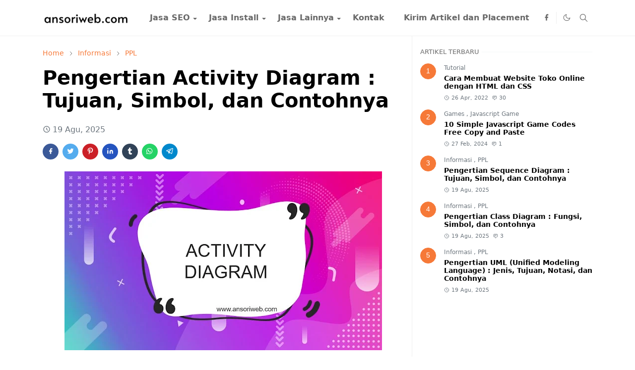

--- FILE ---
content_type: text/html; charset=UTF-8
request_url: https://www.ansoriweb.com/2020/03/pengertian-activity-diagram.html
body_size: 22568
content:
<!DOCTYPE html>
<html dir='ltr' lang='id'>
<head>
<meta content='I-WYSFqT74TbuUbSYu8DQbx3MvuRysohdbQP0Dkz9sc' name='google-site-verification'/>
<meta content='cd4ede8ea25bb637' name='yandex-verification'/>
<meta content='4E0548D4036759509C804A823AA90987' name='msvalidate.01'/>
<!-- Google tag (gtag.js) -->
<script async='async' src='https://www.googletagmanager.com/gtag/js?id=G-RV9PCC7S4F'></script>
<script>
  window.dataLayer = window.dataLayer || [];
  function gtag(){dataLayer.push(arguments);}
  gtag('js', new Date());

  gtag('config', 'G-RV9PCC7S4F');
</script>
<script>/*<![CDATA[*/function rmurl(e,t){var r=new RegExp(/\?m=0|&m=0|\?m=1|&m=1/g);return r.test(e)&&(e=e.replace(r,""),t&&window.history.replaceState({},document.title,e)),e}const currentUrl=rmurl(location.toString(),!0);null!==localStorage&&"dark"==localStorage.getItem("theme")&&(document.querySelector("html").className="dark-mode");/*]]>*/</script>
<meta content='text/html; charset=UTF-8' http-equiv='Content-Type'/>
<meta content='width=device-width,initial-scale=1' name='viewport'/>
<!-- Primary Meta Tags -->
<link href='https://www.ansoriweb.com/2020/03/pengertian-activity-diagram.html' rel='canonical'/>
<meta content='https://www.ansoriweb.com/2020/03/pengertian-activity-diagram.html' property='og:url'/>
<meta content='Ansori Web Team' name='author'/>
<meta content='Ansori Web' name='application-name'/>
<meta content='general' name='rating'/>
<!-- Favicon -->
<link href='https://www.ansoriweb.com/favicon.ico' rel='icon' type='image/x-icon'/>
<!-- Theme Color -->
<meta content='#ffffff' name='theme-color'/>
<meta content='#ffffff' name='msapplication-TileColor'/>
<meta content='#ffffff' name='msapplication-navbutton-color'/>
<meta content='#ffffff' name='apple-mobile-web-app-status-bar-style'/>
<meta content='yes' name='apple-mobile-web-app-capable'/>
<!-- Title -->
<title>Pengertian Activity Diagram : Tujuan, Simbol, dan Contohnya - Ansori Web</title>
<meta content='Pengertian Activity Diagram : Tujuan, Simbol, dan Contohnya - Ansori Web' name='title'/>
<meta content='Pengertian Activity Diagram : Tujuan, Simbol, dan Contohnya - Ansori Web' property='og:title'/>
<meta content='Pengertian Activity Diagram : Tujuan, Simbol, dan Contohnya - Ansori Web' name='twitter:title'/>
<!-- Image -->
<meta content='https://blogger.googleusercontent.com/img/b/R29vZ2xl/AVvXsEjdB1DooRpBNkLvAkQdeo-0Pw2Xu9Saya1IrHBYdclsFFVe62mREvmZ9saZpkFXO7s0A9R0YaP88OXHJ4dV5f-rTynO0DMjFCFmwG8kb8PoKmbPn4m_yExBH0bykDOTS3OAxSkB93yyJIk/s640/PENGERTIAN+ACTIVITY+DIAGRAM.JPG' property='og:image'/>
<meta content='https://blogger.googleusercontent.com/img/b/R29vZ2xl/AVvXsEjdB1DooRpBNkLvAkQdeo-0Pw2Xu9Saya1IrHBYdclsFFVe62mREvmZ9saZpkFXO7s0A9R0YaP88OXHJ4dV5f-rTynO0DMjFCFmwG8kb8PoKmbPn4m_yExBH0bykDOTS3OAxSkB93yyJIk/s640/PENGERTIAN+ACTIVITY+DIAGRAM.JPG' name='twitter:image'/>
<!-- Description -->
<meta content='Pengertian Activity Diagram : Tujuan, Simbol, Contoh - Pada artikel kali ini saya akan membahas tentang Activity Diagram. Apa anda sudah tahu mengenai pengertian menurut para ahli, simbol/komponen, dan contoh kasus sederhananya?. Pengertian Activity Diagram. Activity diagram ialah sesuatu yang menjelaskan tentang alir kegiatan dalam program yang sedang dirancang, bagaimana proses alir berawal, keputusan yang mungkin terjadi, dan bagaimana sistem akan berakhir.' name='description'/>
<meta content='Pengertian Activity Diagram : Tujuan, Simbol, Contoh - Pada artikel kali ini saya akan membahas tentang Activity Diagram. Apa anda sudah tahu mengenai pengertian menurut para ahli, simbol/komponen, dan contoh kasus sederhananya?. Pengertian Activity Diagram. Activity diagram ialah sesuatu yang menjelaskan tentang alir kegiatan dalam program yang sedang dirancang, bagaimana proses alir berawal, keputusan yang mungkin terjadi, dan bagaimana sistem akan berakhir.' property='og:description'/>
<meta content='Pengertian Activity Diagram : Tujuan, Simbol, Contoh - Pada artikel kali ini saya akan membahas tentang Activity Diagram. Apa anda sudah tahu mengenai pengertian menurut para ahli, simbol/komponen, dan contoh kasus sederhananya?. Pengertian Activity Diagram. Activity diagram ialah sesuatu yang menjelaskan tentang alir kegiatan dalam program yang sedang dirancang, bagaimana proses alir berawal, keputusan yang mungkin terjadi, dan bagaimana sistem akan berakhir.' name='twitter:description'/>
<!-- Open Graph / Facebook -->
<meta content='' property='fb:app_id'/>
<meta content='' property='article:author'/>
<meta content='website' property='og:type'/>
<meta content='id' property='og:locale'/>
<meta content='Ansori Web' property='og:site_name'/>
<meta content='https://www.ansoriweb.com/2020/03/pengertian-activity-diagram.html' property='og:url'/>
<meta content='Pengertian Activity Diagram : Tujuan, Simbol, dan Contohnya' property='og:image:alt'/>
<!-- Twitter -->
<meta content='' name='twitter:site'/>
<meta content='' name='twitter:creator'/>
<meta content='summary_large_image' name='twitter:card'/>
<meta content='https://www.ansoriweb.com/2020/03/pengertian-activity-diagram.html' name='twitter:url'/>
<meta content='Pengertian Activity Diagram : Tujuan, Simbol, dan Contohnya' name='twitter:image:alt'/>
<!-- Feed -->
<link rel="alternate" type="application/atom+xml" title="Ansori Web - Atom" href="https://www.ansoriweb.com/feeds/posts/default" />
<link rel="alternate" type="application/rss+xml" title="Ansori Web - RSS" href="https://www.ansoriweb.com/feeds/posts/default?alt=rss" />
<link rel="service.post" type="application/atom+xml" title="Ansori Web - Atom" href="https://www.blogger.com/feeds/4900839063825898872/posts/default" />

<link rel="alternate" type="application/atom+xml" title="Ansori Web - Atom" href="https://www.ansoriweb.com/feeds/7455891616289622567/comments/default" />
<link href='https://cdn.jsdelivr.net/npm/bootstrap@5.1.3/dist/css/bootstrap.min.css' media='print' onload='if(media!="all")media="all"' rel='stylesheet'/><noscript><link href='https://cdn.jsdelivr.net/npm/bootstrap@5.1.3/dist/css/bootstrap.min.css' rel='stylesheet'/></noscript>
<style id='page-skin-1' type='text/css'><!--
/*
-----------------------------------------------
JetTheme Blogger Template
Name		: JetTheme Core
Version		: 2.9
Designer	: jettheme
URL			: www.jettheme.com
-----------------------------------------------
*/
.cta-container {
display: flex;
align-items: center;
justify-content: center;
padding: 15px;
background-color: #f9f9f9;
border-radius: 12px;
box-shadow: 0 4px 12px rgba(0, 0, 0, 0.1);
flex-wrap: wrap; /* responsif di layar kecil */
}
.cta-image {
flex: 1;
min-width: 250px;
max-width: 500px;
padding: 10px;
}
.cta-image img {
width: 100%;
height: auto;
border-radius: 10px;
}
.cta-content {
flex: 1;
min-width: 250px;
padding: 10px 20px;
display: flex;
flex-direction: column;
justify-content: center;
}
.product-title {
font-size: 24px;
font-weight:bold;
margin-bottom: 16px;
color: #333;
}
.cta-button {
padding: 12px 24px;
background-color: #007BFF;
color: white;
font-size: 16px;
border: none;
border-radius: 8px;
cursor: pointer;
transition: background-color 0.3s ease;
}
.cta-button:hover {
background-color: #0056b3;
}
:root {
--bs-font-sans-serif: system-ui,-apple-system,Segoe UI,Helvetica Neue,Arial,Noto Sans,Liberation Sans,sans-serif,Apple Color Emoji,Segoe UI Emoji,Segoe UI Symbol,Noto Color Emoji;
--bs-body-bg: #ffffff;
--bs-body-color: #686868;
--jt-primary: #f67938;
--jt-heading-color: #000000;
--jt-heading-link: #000000;
--jt-heading-hover: #f67938;
--jt-link-color: #f67938;
--jt-link-hover: #f46013;
--jt-blockquote: #f67938;
--jt-btn-primary: #f67938;
--jt-btn-primary-hover: #f46013;
--jt-btn-light-hover: #000000;
--jt-border-light: #efefef;
--jt-bg-light: #f3f7f9;
--jt-archive-bg: #ffffff;
--jt-nav-color: #686868;
--jt-nav-hover: #f67938;
--jt-nav-selected: #f67938;
--jt-dropdown-bg: #ffffff;
--jt-dropdown-color: #686868;
--jt-dropdown-hover: #f67938;
--jt-dropdown-selected: #f67938;
--jt-header-bg: #ffffff;
--jt-header-color: #686868;
--jt-header-border: #efefef;
--jt-footer-bg: #212529;
--jt-footer-color: #9fa6ad;
--jt-footer-link: #9fa6ad;
--jt-footer-border: #323539;
--jt-socket-bg: #09080c;
--jt-socket-color: #9fa6ad;
}
.dark-mode {
--bs-body-bg: hsl(210, 11%, 15%);
--bs-body-color: hsl(210, 11%, 80%);
--jt-heading-color: hsl(210, 11%, 80%);
--jt-heading-link: hsl(210, 11%, 80%);
--jt-btn-light-hover: hsl(210, 11%, 85%);
--jt-border-light: hsl(210, 11%, 20%);
--jt-bg-light: hsl(210, 11%, 20%);
--jt-archive-bg: hsl(210, 11%, 17%);
--jt-nav-color: hsl(210, 11%, 70%);
--jt-dropdown-bg: hsl(210, 11%, 18%);
--jt-dropdown-color: hsl(210, 11%, 70%);
--jt-header-bg: hsl(210, 11%, 15%);
--jt-header-color: hsl(210, 11%, 80%);
--jt-header-border: hsl(210, 11%, 20%);
--jt-footer-bg: hsl(210, 11%, 15%);
--jt-footer-color: hsl(210, 11%, 80%);
--jt-footer-border: hsl(210, 11%, 20%);
--jt-socket-bg: hsl(210, 11%, 17%);
--jt-socket-color: hsl(210, 11%, 80%);
}
body {
font: normal normal 16px system-ui,-apple-system,Segoe UI,Helvetica Neue,Arial,Noto Sans,Liberation Sans,sans-serif,Apple Color Emoji,Segoe UI Emoji,Segoe UI Symbol,Noto Color Emoji;
color: var(--bs-body-color);
background-color: var(--bs-body-bg);
line-height: 1.5;
-webkit-font-smoothing: antialiased;
-moz-osx-font-smoothing: grayscale;
text-rendering: optimizeLegibility;
}
.d-block {
display:none;
}
.h1,.h2,.h3,.h4,.h5,.h6,
h1,h2,h3,h4,h5,h6 {
font: normal bold 40px var(--bs-font-sans-serif);
}
a {
transition-property: background-color, border-color, color, fill, stroke;
transition-timing-function: cubic-bezier(0.4, 0, 0.2, 1);
transition-duration: .3s;
text-decoration: none;
color: var(--jt-link-color);
}
a:hover {
color: var(--jt-link-hover);
}
.fs-7 {
font-size: 0.875rem;
}
.fs-8 {
font-size: 0.75rem;
}
.fs-9 {
font-size: 0.7rem;
}
.btn{
box-shadow: none !important
}
.btn-sm {
min-width: 32px;
min-height: 32px;
}
img,
svg,
iframe {
max-width:100%
}
img {
height:auto;
object-fit:cover;
}
label {
cursor: pointer;
}
.visually-hidden {
position: unset !important;
}
.form-control:focus {
box-shadow: none;
border-color: var(--jt-primary);
}
.form-control::placeholder {
opacity: .5;
}
.dropdown-toggle::after {
border-width: 0.25em 0.25em 0;
}
.dropdown-menu {
margin: 0;
padding: 0;
}
.px-3 {
padding-right: 1rem;
padding-left: 1rem;
}
.ratio:before{
content: none;
}
.ratio-1x1 {
padding-bottom: 100%;
}
.ratio-4x3 {
padding-bottom: 75%;
}
.ratio-16x9 {
padding-bottom: 56.25%;
}
.ratio-21x9 {
padding-bottom: 43%;
}
.object-cover {
object-fit: cover;
}
.jt-text-primary,
.hover-text-primary:hover,
input:checked ~ .check-text-primary {
color: var(--jt-primary)!important
}
.jt-btn-primary,
.jt-btn-outline-primary:hover {
color: #fff;
background-color: var(--jt-btn-primary);
border-color: var(--jt-btn-primary);
}
.jt-btn-light {
color: var(--bs-body-color);
background-color: var(--jt-bg-light);
border-color: var(--jt-bg-light);
}
.jt-btn-light:hover {
color: var(--jt-btn-light-hover);
}
.jt-btn-primary:hover,
.hover-btn-primary:hover,
input:checked + .jt-btn-outline-primary {
color: #fff !important;
background-color: var(--jt-btn-primary-hover)!important;
border-color: var(--jt-btn-primary-hover)!important
}
.jt-btn-outline-primary {
color: var(--jt-btn-primary);
border-color: var(--jt-btn-primary);
}
.jt-bg-primary {
background-color: var(--jt-primary)
}
.jt-bg-light {
background-color: var(--jt-bg-light)
}
.bg-archive {
background-color: var(--jt-archive-bg)
}
.jt-border-light {
border-color: var(--jt-border-light)!important;
}
input:checked ~ .d-block-check {
display: block !important;
}
input:checked ~ .d-none-check {
display: none !important;
}
.dropdown-menu,
.accordion-item,
.accordion-header {
background-color: var(--bs-body-bg);
color: var(--bs-body-color);
border-color: var(--jt-border-light);
}
.lazyload {
transition-property: opacity;
transition-timing-function: cubic-bezier(0.4, 0, 0.2, 1);
transition-duration: .3s;
opacity: 0;
}
.lazyload.loaded {
opacity: 1;
}
/* JetTheme Style */
table {
width: 100%;
border-collapse: collapse;
margin-top: 20px;
}
th, td {
border: 1px solid #ddd;
padding: 8px;
text-align: left;
}
th {
background-color: #f4f4f4;
}
pre {
background-color: var(--jt-bg-light);
margin-bottom: 1rem;
padding: 1rem;
font-size: 0.75rem;
}
blockquote {
border-left:  5px solid var(--jt-blockquote);
font-family: 'Fira Code', monospace;
background-color: #1e1e1e;
color: #d4d4d4;
white-space: pre-wrap;
margin-bottom: 0.8rem;
margin-top: 0.8rem;
padding-left: 0.8rem;
}
.header-animate.header-hidden {
transform: translateY(-100%);
box-shadow: none !important;
}
#header {
background-color: var(--jt-header-bg);
color: var(--jt-header-color);
transition-property: transform;
transition-timing-function: cubic-bezier(0.4, 0, 0.2, 1);
transition-duration: .3s;
min-height: 50px;
border-bottom: 1px solid var(--jt-header-border);
}
.header-social {
border-right: 1px solid var(--jt-header-border);
}
.jt-icon {
display: inline-block;
height: 1em;
vertical-align: -0.15em;
width: 1em;
fill:none;
stroke:currentColor;
stroke-linecap:round;
stroke-linejoin:round;
stroke-width:2;
}
.jt-icon-center {
font-family: sans-serif;
}
.icon-dark,
.dark-mode .icon-light {
display: none;
}
.dark-mode .icon-dark {
display: block;
}
#dark-toggler,
#search-toggler,
#navbar-toggler {
line-height: 1;
}
#dark-toggler {
font-size: 17px;
}
#footer {
background-color: var(--jt-footer-bg);
color: var(--jt-footer-color);
border-top: 1px solid var(--jt-footer-border);
}
#socket {
background-color: var(--jt-socket-bg);
color: var(--jt-socket-color);
}
#navbar {
z-index: 9999;
}
#navbar .menu-item {
position: relative;
}
#navbar .nav-link {
min-height: 40px;
}
#navbar .dropdown-toggle {
cursor: pointer;
align-items: center;
display: flex;
}
#navbar.d-block,
#navbar .dropdown-menu,
#navbar .nav-link,
#navbar .dropdown-toggle {
-webkit-transition: .3s;
-ms-transition: .3s;
-o-transition: .3s;
transition: .3s;
}
#navbar .navbar-nav > .menu-item > .nav-link {
font: normal bold 16px var(--bs-font-sans-serif);
line-height: 1.5;
color: var(--jt-nav-color);
}
#navbar .navbar-nav > .menu-item:hover > .nav-link,
#navbar .navbar-nav > .menu-item:hover > .dropdown-toggle {
color: var(--jt-nav-hover);
}
#navbar .navbar-nav > .menu-item > .nav-link.active,
#navbar .navbar-nav > .menu-item > .active ~ .dropdown-toggle {
color: var(--jt-nav-selected);
}
.logo-wrap {
width: 200px;
}
#search-header .dropdown-menu {
background-color:var(--jt-dropdown-bg);
color: var(--jt-dropdown-color);
border-color: var(--jt-header-border);
min-width: 300px;
right:0;
top:100%
}
.blog-admin {
display: none;
}
#pagination li + li {
margin-left: 5px;
}
.no-items {
display: none;
}
.feature-image,
.separator,
.tr-caption-container {
margin-bottom: 1rem;
}
.tr-caption-container {
width: 100%;
}
.separator a,
.tr-caption-container a {
margin: 0 !important;
padding: 0 !important;
}
.tr-caption {
font-size: 12px;
font-style: italic;
}
.widget:last-child {
margin-bottom: 0 !important;
}
#post-body .widget {
margin-top: 1.5rem;
}
.item-title {
color: var(--jt-heading-link);
}
.item-title:hover {
color: var(--jt-heading-hover);
}
#comment-editor{
width:100%
}
#primary .widget-title {
font-weight: 300;
text-transform: uppercase;
}
#footer .widget-title {
text-transform: uppercase;
}
#footer .widget-title,
#sidebar .widget-title {
font-size: 13px !important;
}
#footer .widget-title:after {
content: "";
display: block;
width: 50px;
border-bottom: 2px solid var(--jt-primary);
margin-top: 10px;
}
#primary .widget-title > span {
background-color: var(--bs-body-bg);
padding-right: 5px;
position: relative;
}
#main .widget-title:before,
#sidebar .widget-title:before {
background-color:  var(--jt-bg-light);
content: "";
height: 1px;
display: block;
position: absolute;
top: 50%;
transform: translateY(-50%);
width: 100%;
}
#main .widget-title:before {
border-right: 30px solid var(--jt-primary);
height: 5px;
}
.send-success:not(.loading) .contact-form-msg,
.send-error:not(.loading) .contact-form-msg {
display:block !important;
}
.send-success .contact-form-msg{
border-color: rgba(25,135,84,.3) !important;
}
.send-error .contact-form-msg{
border-color: rgba(255,193,7,.3) !important;
}
.send-success .contact-form-msg:before{
content: attr(data-success);
}
.send-error .contact-form-msg:before{
content: attr(data-error);
}
hr.example-ads:before {
content: "Advertisement here";
}
hr.example-ads {
background-color: var(--jt-bg-light);
border-radius: 0.25rem;
font-size: 0.875rem;
height: auto;
margin: 0;
opacity: 1;
padding: 1.5rem 0;
text-align: center;
}
body > .google-auto-placed {
margin: 0 auto 1.5rem;
max-width: 1108px;
}
.google-auto-placed > ins {
margin: 0 !important;
}
/* TYPOGRAPY */
.h1,h1{font-size:calc(1.375rem + 1.5vw)}
.h2,h2{font-size:calc(1.325rem + .9vw)}
.h3,h3{font-size:calc(1.3rem + .6vw)}
.h4,h4{font-size:calc(1.275rem + .3vw)}
.h5,h5{font-size:18px}
.h6,h6{font-size:16px}
.entry-title {
color: var(--jt-heading-color);
}
.entry-text h1,
.entry-text h2,
.entry-text h3,
.entry-text h4,
.entry-text h5,
.entry-text h6 {
color: var(--jt-heading-color);
padding-top: 1em;
margin-bottom: 1rem;
}
.entry-text li {
margin-bottom: 0.5rem;
}
/* Responsive Style */
@media (min-width: 576px) {
.ratio-sm-4x3 {
padding-bottom: 75%;
}
.ratio-sm-16x9 {
padding-bottom: 56.25%;
}
.border-sm-end {
border-right-width: 1px !important;
border-right-style: solid;
}
#post-pager .next-page {
border-left: 1px solid;
}
}
@media (min-width: 768px) {
.position-md-relative {
position: relative;
}
.border-md-end {
border-right-width: 1px !important;
border-right-style: solid;
}
}
@media (min-width: 992px) {
.d-lg-flex {
display: flex;
}
.col-lg-4 {
flex: 0 0 auto;
width: 33.33333333%;
}
.col-lg-8 {
flex: 0 0 auto;
width: 66.66666667%;
}
.border-lg-end {
border-right-width: 1px !important;
border-right-style: solid;
}
#navbar .navbar-nav > .menu-item {
display: flex;
}
#navbar .dropdown-menu {
background-color:var(--jt-dropdown-bg);
border-color: var(--jt-header-border);
margin-top: -10px;
display: block;
opacity: 0;
visibility: hidden;
pointer-events: none;
box-shadow: 5px 10px 10px -5px rgba(0, 0, 0, 0.14);
top:100%;
min-width: 150px;
}
#navbar .dropdown-menu .nav-link {
padding-right: 20px;
font-size: 15px;
color: var(--jt-dropdown-color);
}
#navbar .dropdown-menu .dropdown-toggle {
position: absolute;
right: 10px;
top: 20px;
}
#navbar .dropdown-menu .dropdown-menu {
left: 100%;
top: -1px;
}
#navbar .dropdown-menu .menu-item:hover > .nav-link,
#navbar .dropdown-menu .menu-item:hover > .dropdown-toggle {
color:  var(--jt-dropdown-hover);
}
#navbar .dropdown-menu .menu-item > .nav-link.active,
#navbar .dropdown-menu .menu-item > .active ~ .dropdown-toggle {
color:  var(--jt-dropdown-selected);
}
#navbar .menu-item:hover > .dropdown-menu {
opacity: 1;
visibility: visible;
pointer-events: unset;
margin: 0;
}
#navbar .navbar-nav > .menu-item > .nav-link {
padding: 1.5rem 1.2rem;
white-space:nowrap;
}
#navbar .navbar-nav > .menu-item > .dropdown-toggle {
bottom: 0;
pointer-events: none;
position: absolute;
right: 5px;
top: 3px;
}
#sidebar {
border-left: 1px solid var(--jt-border-light);
}
#footer-widget .widget {
margin-bottom: 0 !important;
}
}
@media (min-width: 1200px){
.container {
max-width: 1140px;
}
.h1,h1{font-size:40px}
.h2,h2{font-size:26px}
.h3,h3{font-size:22px}
.h4,h4{font-size:20px}
}
@media (min-width: 1400px) {
.container {
max-width: 1320px;
}
}
@media (max-width: 991.98px) {
input:checked ~ .dropdown-menu {
display: block;
}
input:checked + .dropdown-toggle {
color: var(--jt-dropdown-selected);
}
.logo-wrap {
width: 150px;
}
#search-header .dropdown-menu{
width: 100%;
}
#navbar {
background-color: var(--jt-header-bg);
padding-top: 70px;
padding-bottom: 30px;
position: fixed;
left: 0;
right: 0;
top: 0;
bottom: 0;
width: auto;
}
#navbar.d-block {
opacity: 0;
transform: translateX(-20%);
}
#navbar.show {
transform: translateX(0);
opacity: 1;
}
#navbar .navbar-nav {
max-height: 100%;
overflow-y: auto;
}
#navbar-toggle:checked ~ #header-main #navbar {
display:block;
}
#navbar .nav-link {
border-bottom: 1px solid var(--jt-header-border);
font-size: 16px !important;
color: var(--jt-dropdown-color);
}
#navbar .menu-item:hover > .nav-link {
color: var(--jt-dropdown-hover);
}
#navbar .active > .nav-link {
color: var(--jt-dropdown-selected);
}
#navbar .dropdown-toggle {
border-left: 1px solid var(--jt-header-border);
height: 2.5rem;
padding: 0 1rem;
position: absolute;
right: 0;
top: 0;
}
#navbar .dropdown-menu {
background-color: var(--jt-dropdown-bg);
border: none;
padding-left: 10px;
}
#sidebar {
border-top: 1px solid var(--jt-border-light);
}
}
@media (max-width: 575.98px) {
.feature-posts .item-thumbnail {
margin-bottom: -150px;
}
.feature-posts .item-thumbnail a {
border-radius: 0 !important;
box-shadow: none !important;
padding-bottom: 75%;
}
.feature-posts .item-content {
background-color: var(--bs-body-bg);
border: 5px solid;
border-radius: 0.25rem;
}
#post-pager .prev-page + .next-page {
border-top: 1px solid;
}
.full-width,
.px-3 .google-auto-placed {
margin-left: -1rem;
margin-right: -1rem;
width: auto !important;
}
#footer-widget .widget {
padding-left: 3rem;
padding-right: 3rem;
}
}
/*Your custom CSS is here*/

--></style>
<!-- Your Style and Script before </head> is here -->
</head><body class="d-block is-single"><textarea disabled readonly id="element-h" style="display:none"><style>/*<link href='https://www.blogger.com/dyn-css/authorization.css?targetBlogID=4900839063825898872&amp;zx=aa161e44-4f85-414d-9a42-1ad89af1aedd' media='none' onload='if(media!=&#39;all&#39;)media=&#39;all&#39;' rel='stylesheet'/><noscript><link href='https://www.blogger.com/dyn-css/authorization.css?targetBlogID=4900839063825898872&amp;zx=aa161e44-4f85-414d-9a42-1ad89af1aedd' rel='stylesheet'/></noscript>
<meta name='google-adsense-platform-account' content='ca-host-pub-1556223355139109'/>
<meta name='google-adsense-platform-domain' content='blogspot.com'/>

</head><body>*/</style></textarea>
<header class='header-animate sticky-top navbar py-0 navbar-expand-lg' content='itemid' id='header' itemid='#header' itemscope='itemscope' itemtype='https://schema.org/WPHeader'>
<input class='d-none' id='navbar-toggle' type='checkbox'/>
<div class='container position-relative px-3 flex-nowrap section' id='header-main'><div class='widget HTML logo-wrap position-relative' data-version='2' id='HTML10'>
<a class='d-block navbar-brand' href='https://www.ansoriweb.com/'>
<img alt='Ansori Web' height='55' loading='lazy' src='https://blogger.googleusercontent.com/img/b/R29vZ2xl/AVvXsEi38aO10BcBTwQUr3SQ0vsGprYoanAqUleQ9wOExtMI9gG0zPIR1WNcoJTwN7_OrBMnIgcRNhmzgnGpml2lbo7yjxvLFmrI4R602pHMAYQ6Yot7BqLRvR2xLMLVQyJ7ubnksZ1VES__A754kzkhN8ODDw_egVRt6xW9k7yUIfQLuF2Vs23FkMSuBbuQsiY/s1600/ANSORIWEB.COM.png' width='175'/>
</a>
</div><div class='widget LinkList d-flex align-self-stretch align-items-center order-lg-1 ms-auto' data-version='2' id='LinkList10'>
<div class='header-social d-flex pe-1'><a aria-label='facebook' class='px-2 text-reset jt-icon-center i-facebook' href='https://www.facebook.com/masahmadansori/' rel='noopener' target='_blank'><svg aria-hidden='true' class='jt-icon'><use xlink:href='#i-facebook'></use></svg></a></div>
<div class='d-flex align-self-stretch align-items-center ps-1' id='dark-header'>
<label aria-label='Toggle Dark Mode' class='p-2 jt-icon-center' id='dark-toggler'><svg aria-hidden='true' class='jt-icon'><use class='icon-light' xlink:href='#i-moon'></use><use class='icon-dark' xlink:href='#i-sun'></use></svg></label>
</div>
<div class='d-flex align-self-stretch align-items-center position-md-relative' id='search-header'>
<input class='d-none' id='search-toggle' type='checkbox'/>
<label aria-label='Toggle search' class='p-2 check-text-primary hover-text-primary jt-icon-center' for='search-toggle' id='search-toggler'><svg aria-hidden='true' class='fs-5 jt-icon'><use xlink:href='#i-search'></use></svg></label>
<div class='dropdown-menu p-1 shadow-sm d-block-check'>
<form action='https://www.ansoriweb.com/search' class='input-group' method='GET' target='_top'>
<input class='form-control fs-7 border-0 rounded-0 bg-transparent text-reset' id='search-input' name='q' placeholder='Enter your search' required='required' type='text' value=''/>
<input name='max-results' type='hidden' value='10'/>
<button class='btn btn-sm fw-bold py-2 px-4 rounded-pill border-0 jt-btn-primary m-0' type='submit'>Search</button>
</form>
</div>
</div>
<div class='d-flex align-self-stretch align-items-center d-lg-none'>
<label aria-label='Toggle navigation' class='p-1 jt-icon-center hover-text-primary' for='navbar-toggle' id='navbar-toggler'><svg aria-hidden='true' class='fs-3 jt-icon'><use xlink:href='#i-menu'></use></svg></label>
</div>
</div><div class='widget LinkList collapse navbar-collapse' data-version='2' id='navbar'>
<label class='d-flex position-absolute fs-1 d-lg-none mt-4 me-4 top-0 end-0' for='navbar-toggle'><svg aria-hidden='true' class='jt-icon'><use xlink:href='#i-close'></use></svg></label>
<ul class='navbar-nav px-4 p-lg-0 container' itemscope='itemscope' itemtype='http://schema.org/SiteNavigationElement' role='menu'>
<li class="menu-item"><a class='nav-link' href='#' itemprop='url' role='menuitem'>
<span itemprop='name'>Jasa SEO</span></a>
<input class='d-none' id='sub-toggle-1' type='checkbox'/><label class='dropdown-toggle' for='sub-toggle-1'></label> <ul class="dropdown-menu rounded-0"> <li class="d-none"> 
</li><li class="menu-item"><a class='nav-link' href='https://www.ansoriweb.com/p/jasa-menaikkan-da-50-cepat-dan.html' itemprop='url' role='menuitem'>
<span itemprop='name'>Optimasi Domain Authority</span></a>
</li> </ul> 
</li><li class="menu-item"><a class='nav-link' href='#' itemprop='url' role='menuitem'>
<span itemprop='name'>Jasa Install</span></a>
<input class='d-none' id='sub-toggle-5' type='checkbox'/><label class='dropdown-toggle' for='sub-toggle-5'></label> <ul class="dropdown-menu rounded-0"> <li class="d-none"> 
</li><li class="menu-item"><a class='nav-link' href='https://www.ansoriweb.com/2020/08/downlaod-theme-mediumish.html' itemprop='url' role='menuitem'>
<span itemprop='name'>Theme Mediumish</span></a>
</li><li class="menu-item"><a class='nav-link' href='https://www.ansoriweb.com/p/theme-superfast.html' itemprop='url' role='menuitem'>
<span itemprop='name'>Theme Superfast</span></a>
</li><li class="menu-item"><a class='nav-link' href='https://www.ansoriweb.com/p/theme-bloggingpro.html' itemprop='url' role='menuitem'>
<span itemprop='name'>Theme Bloggingpro</span></a>
</li><li class="menu-item"><a class='nav-link' href='https://www.ansoriweb.com/p/theme-wpberita.html' itemprop='url' role='menuitem'>
<span itemprop='name'>Theme Wpberita</span></a>
</li> </ul> 
</li><li class="menu-item"><a class='nav-link' href='#' itemprop='url' role='menuitem'>
<span itemprop='name'>Jasa Lainnya</span></a>
<input class='d-none' id='sub-toggle-12' type='checkbox'/><label class='dropdown-toggle' for='sub-toggle-12'></label> <ul class="dropdown-menu rounded-0"> <li class="d-none"> 
</li><li class="menu-item"><a class='nav-link' href='https://www.ansoriweb.com/p/jasa-pembuatan-landing-page-blogspot.html' itemprop='url' role='menuitem'>
<span itemprop='name'>Pembuatan Landingpage Blogspot</span></a>
</li><li class="menu-item"><a class='nav-link' href='https://www.ansoriweb.com/p/jasa-unblock-domain.html' itemprop='url' role='menuitem'>
<span itemprop='name'>Unblokir Domain Facebook</span></a>
</li> </ul> 
</li><li class="menu-item"><a class='nav-link' href='https://www.ansoriweb.com/p/kontak.html' itemprop='url' role='menuitem'>
<span itemprop='name'>Kontak</span></a>
</li><li class="menu-item"><a class='nav-link' href='https://www.ansoriweb.com/p/free-guest-post.html' itemprop='url' role='menuitem'>
<span itemprop='name'>Kirim Artikel dan Placement</span></a></li></ul>
</div></div>
</header>
<!--Main Content-->
<div id='primary'>
<div class='container px-0'>
<div class='d-lg-flex' id='main-content'>
<div class='col-lg-8 px-3' id='main'>
<div class='pt-4 no-items section' id='before-post'></div>
<div class='pt-4 pb-5 section' id='blog-post'><div class='widget Blog' data-version='2' id='Blog1'>
<div itemscope='itemscope' itemtype='https://schema.org/BreadcrumbList' style='--bs-breadcrumb-divider: url("data:image/svg+xml,%3Csvg xmlns=&#39;http://www.w3.org/2000/svg&#39; height=&#39;8&#39; width=&#39;8&#39; fill=&#39;none&#39; viewbox=&#39;0 0 24 24&#39; stroke=&#39;%23686868&#39;%3E%3Cpath stroke-linecap=&#39;round&#39; stroke-linejoin=&#39;round&#39; stroke-width=&#39;1&#39; d=&#39;M 0.5,0.5 4,4 0.5,7.5&#39;/%3E%3C/svg%3E");'>
<ol class='breadcrumb d-block text-nowrap fs-7 overflow-hidden text-truncate'>
<li class='breadcrumb-item d-inline-block' itemprop='itemListElement' itemscope='itemscope' itemtype='https://schema.org/ListItem'>
<a href='https://www.ansoriweb.com/' itemprop='item' rel='tag' title='Home'><span itemprop='name'>Home</span></a>
<meta content='1' itemprop='position'/>
</li>
<li class='breadcrumb-item d-inline-block' itemprop='itemListElement' itemscope='itemscope' itemtype='https://schema.org/ListItem'>
<a href='https://www.ansoriweb.com/search/label/Informasi?max-results=10' itemprop='item' rel='tag' title='Informasi'><span itemprop='name'>Informasi</span></a>
<meta content='2' itemprop='position'/>
</li>
<li class='breadcrumb-item d-inline-block' itemprop='itemListElement' itemscope='itemscope' itemtype='https://schema.org/ListItem'>
<a href='https://www.ansoriweb.com/search/label/PPL?max-results=10' itemprop='item' rel='tag' title='PPL'><span itemprop='name'>PPL</span></a>
<meta content='3' itemprop='position'/>
</li>
</ol>
</div>
<article class='mb-5' id='single-content'>
<script type='application/ld+json'>
{
  "@context": "http://schema.org/",
  "@type": "NewsArticle",
  "mainEntityOfPage": {
    "@type": "WebPage",
    "@id": "https://www.ansoriweb.com/2020/03/pengertian-activity-diagram.html"
  },
  "author": {
    "@type": "Person",
    "name": "Ahmad Ansori",
    "url": "https://www.blogger.com/profile/07542356056811283039"
  },
  "publisher": {
    "@type": "Organization",
    "name": "Ansori Web"
  },
  "headline": "Pengertian Activity Diagram : Tujuan, Simbol, dan Contohnya",
  "description": "Pengertian Activity Diagram : Tujuan, Simbol, Contoh - Pada artikel kali ini saya akan membahas tentang Activity Diagram. Apa anda sudah tahu mengenai pengertian menurut para ahli, simbol/komponen, dan contoh kasus sederhananya?. Pengertian Activity Diagram. Activity diagram ialah sesuatu yang menjelaskan tentang alir kegiatan dalam program yang sedang dirancang, bagaimana proses alir berawal, keputusan yang mungkin terjadi, dan bagaimana sistem akan berakhir.",
  "image": "https://blogger.googleusercontent.com/img/b/R29vZ2xl/AVvXsEjdB1DooRpBNkLvAkQdeo-0Pw2Xu9Saya1IrHBYdclsFFVe62mREvmZ9saZpkFXO7s0A9R0YaP88OXHJ4dV5f-rTynO0DMjFCFmwG8kb8PoKmbPn4m_yExBH0bykDOTS3OAxSkB93yyJIk/s640/PENGERTIAN+ACTIVITY+DIAGRAM.JPG",
  "datePublished": "2025-08-20T06:38:00+07:00",
  "dateModified": "2025-08-20T06:38:35+07:00"
}
</script>
<header class='entry-header mb-3'>
<h1 class='entry-title mb-4'>Pengertian Activity Diagram : Tujuan, Simbol, dan Contohnya</h1>
<div class='entry-meta mb-3 text-secondary d-flex flex-wrap fw-light'>
<div class='me-3'><svg aria-hidden='true' class='me-1 jt-icon'><use xlink:href='#i-clock'></use></svg><span class='date-format' data-date='2025-08-20T06:38:00+07:00'>19 Agu, 2025</span></div>
</div>
</header>
<div class='social-share mb-3'>
<div class='d-flex fs-5'>
<a class='me-2 mb-2 btn btn-sm jt-icon-center text-white rounded-pill' href='https://www.facebook.com/sharer.php?u=https://www.ansoriweb.com/2020/03/pengertian-activity-diagram.html' rel='nofollow noopener noreferrer' style='background-color:#3b5998' target='_blank' title='Facebook Share'><svg aria-hidden='true' class='jt-icon'><use xlink:href='#i-facebook'></use></svg></a>
<a class='me-2 mb-2 btn btn-sm jt-icon-center text-white rounded-pill' href='https://twitter.com/intent/tweet?url=https://www.ansoriweb.com/2020/03/pengertian-activity-diagram.html' rel='nofollow noopener noreferrer' style='background-color:#55acee' target='_blank' title='Tweet This'><svg aria-hidden='true' class='jt-icon'><use xlink:href='#i-twitter'></use></svg></a>
<a class='me-2 mb-2 btn btn-sm jt-icon-center text-white rounded-pill' href='https://pinterest.com/pin/create/button/?url=https://www.ansoriweb.com/2020/03/pengertian-activity-diagram.html&media=https://blogger.googleusercontent.com/img/b/R29vZ2xl/AVvXsEjdB1DooRpBNkLvAkQdeo-0Pw2Xu9Saya1IrHBYdclsFFVe62mREvmZ9saZpkFXO7s0A9R0YaP88OXHJ4dV5f-rTynO0DMjFCFmwG8kb8PoKmbPn4m_yExBH0bykDOTS3OAxSkB93yyJIk/s640/PENGERTIAN+ACTIVITY+DIAGRAM.JPG' rel='nofollow noopener noreferrer' style='background-color:#cb2027' target='_blank' title='Pin It'><svg aria-hidden='true' class='jt-icon'><use xlink:href='#i-pinterest'></use></svg></a>
<a class='me-2 mb-2 btn btn-sm jt-icon-center text-white rounded-pill' href='https://www.linkedin.com/sharing/share-offsite/?url=https://www.ansoriweb.com/2020/03/pengertian-activity-diagram.html' rel='nofollow noopener noreferrer' style='background-color:#2554bf' target='_blank' title='Linkedin Share'><svg aria-hidden='true' class='jt-icon'><use xlink:href='#i-linkedin'></use></svg></a>
<a class='me-2 mb-2 btn btn-sm jt-icon-center text-white rounded-pill' href='https://www.tumblr.com/share/link?url=https://www.ansoriweb.com/2020/03/pengertian-activity-diagram.html' rel='nofollow noopener noreferrer' style='background-color:#314358' target='_blank' title='Tumblr Share'><svg aria-hidden='true' class='jt-icon'><use xlink:href='#i-tumblr'></use></svg></a>
<a class='me-2 mb-2 btn btn-sm jt-icon-center text-white rounded-pill' href='https://wa.me/?text=https://www.ansoriweb.com/2020/03/pengertian-activity-diagram.html' rel='nofollow noopener noreferrer' style='background-color:#25d366' target='_blank' title='Share to whatsapp'><svg aria-hidden='true' class='jt-icon'><use xlink:href='#i-whatsapp'></use></svg></a>
<a class='me-2 mb-2 btn btn-sm jt-icon-center text-white rounded-pill' href='https://t.me/share/url?url=https://www.ansoriweb.com/2020/03/pengertian-activity-diagram.html' rel='nofollow noopener noreferrer' style='background-color:#0088cc' target='_blank' title='Share to telegram'><svg aria-hidden='true' class='jt-icon'><use xlink:href='#i-telegram'></use></svg></a>
</div>
</div>
<div class='entry-text text-break mb-5' id='post-body'>
<div class="separator" style="clear: both; text-align: center;">
<img alt="Pengertian Activity Diagram : Tujuan, Simbol, Contoh [Lengkap]" border="0" data-original-height="502" data-original-width="891" height="360" src="https://blogger.googleusercontent.com/img/b/R29vZ2xl/AVvXsEjdB1DooRpBNkLvAkQdeo-0Pw2Xu9Saya1IrHBYdclsFFVe62mREvmZ9saZpkFXO7s0A9R0YaP88OXHJ4dV5f-rTynO0DMjFCFmwG8kb8PoKmbPn4m_yExBH0bykDOTS3OAxSkB93yyJIk/s640-rw/PENGERTIAN+ACTIVITY+DIAGRAM.JPG" title="Pengertian Activity Diagram : Tujuan, Simbol, Contoh [Lengkap]" width="640" /></div>
Pengertian Activity Diagram : Tujuan, Simbol, Contoh - Pada artikel kali ini saya akan membahas tentang <b>Activity Diagram</b>. Apa anda sudah tahu mengenai pengertian menurut para ahli, simbol/komponen, dan contoh kasus sederhananya?. Jika belum tahu silahkan anda simak pembahasan ini dengan seksama.<br />
<br />
Apa itu Activity Diagram?<br />
<br />
<h2>
Pengertian Activity Diagram</h2>
<div>
Activity diagram ialah sesuatu yang menjelaskan tentang alir kegiatan dalam program yang sedang dirancang, bagaimana proses alir berawal, keputusan yang mungkin terjadi, dan bagaimana sistem akan berakhir.</div>
<div>
<br /></div>
<div>
Activity diagram juga dapat menjelaskan metode paralel yang mungkin terjadi pada beberapa eksekusi. Activity diagram adalah state diagram khusus, yang mana state ini berfungsi sebagai action dan sebagian besar transisi ditrigger oleh akhir state sebelumnya (internal processing).<br />
<br />
<b>Baca Juga</b>:&nbsp;<a href="https://www.ansoriweb.com/2020/03/pengertian-uml.html" target="_blank">Pengertian UML (Unified Modeling Language) : Jenis, Tujuan, Notasi, dan Contohnya</a></div>
<div>
<br /></div>
<h3>
Pengertian Activity Diagram menurut Para Ahli</h3>
<div>
Dalam buku Rosa A.S, dan Shalahuddin yang berjudul <i>"Perancangan sistem Informasi dan Implementasinya"</i> menyebutkan bahwa Activity diagram merupakan penjelasan aliran kerja sebuah sistem yang ada pada perangkat lunak dan bukan gambaran perilaku aktor.</div>
<div>
<br /></div>
<div>
<b>Penjelasan panjangnya begini...</b></div>
<div>
<br /></div>
<div>
Definisi Activity diagram adalah sebuah diagram yang menjelaskan sebuah alur kerja atau kegiatan didalam program yang sedang dirancang. Alur atau aktivitas ini dapat berupa menu-menu atau proses bisnis yang terdapat didalam sistem tersebut.&nbsp;</div>
<div>
<br /></div>
<div>
Di dalam buku Rosa yang menyebutkan bahwa diagram aktivitas tidak menjelaskan kelakuan Aktor. Dapat diartikan bahwa dalam pembuatan activity diagram hanya dapat dipakai untuk menggambarkan alur kerja atau aktivitas sistem saja.</div>
<div>
<br /></div>
<h3>
Tujuan Activity Diagram</h3>
<div>
Inilah tujuan dari activity diagram, antara lain:</div>
<div>
<ul>
<li>Menjalaskan proses bisnis dan urutan aktivitas dalam sebuah proses.</li>
<li>Dipakai pada bisnis modeling untuk memperlihatkan urutan aktifitas proses bisnis.</li>
<li>Struktur diagram ini mirip flowchart atau Data Flow Diagram (DFD) pada perancangan terstruktur.</li>
<li>Bermanfaat apabila anda membuat diagram ini terlebih dahulu dalam memodelkan suatu metode agar mudah memahami proses secara keseluruhan.</li>
<li>Activity diagram dibuat berdasarkan beberapa use case pada use case diagram.</li>
</ul>
<div>
<b>Baca Juga</b>:&nbsp;<a href="https://www.ansoriweb.com/2020/03/pengertian-dfd.html" target="_blank">Pengertian DFD (Data Flow Diagram) : Fungsi, Simbol, Contoh</a></div>
<div>
<br /></div>
<h3>
Simbol atau Komponen Activity Diagram</h3>
</div>
<div>
Inilah simbol atau komponen dari activity diagram, antara lain:</div>
<div>
<br /></div>
<div>
<table border="1" cellpadding="0" cellspacing="0" class="MsoTableGrid" style="border-collapse: collapse; border: none;"><tbody>
<tr style="height: 13.7pt;"><td style="border: 1pt solid windowtext; height: 13.7pt; padding: 0cm 5.4pt; width: 108.35pt;" valign="top" width="144"><div align="center" class="MsoNormal" style="font-family: Calibri, sans-serif; font-size: 11pt; line-height: normal; margin: 0cm 0cm 0.0001pt; text-align: center;">
<b><span lang="IN">Simbol<o:p></o:p></span></b></div>
</td><td style="border-bottom: 1pt solid windowtext; border-image: initial; border-left: none; border-right: 1pt solid windowtext; border-top: 1pt solid windowtext; height: 13.7pt; padding: 0cm 5.4pt; width: 76.95pt;" valign="top" width="103"><div align="center" class="MsoNormal" style="font-family: Calibri, sans-serif; font-size: 11pt; line-height: normal; margin: 0cm 0cm 0.0001pt; text-align: center;">
<b><span lang="IN">Nama<o:p></o:p></span></b></div>
</td><td style="border-bottom: 1pt solid windowtext; border-image: initial; border-left: none; border-right: 1pt solid windowtext; border-top: 1pt solid windowtext; height: 13.7pt; padding: 0cm 5.4pt; width: 105.05pt;" valign="top" width="140"><div align="center" class="MsoNormal" style="font-family: Calibri, sans-serif; font-size: 11pt; line-height: normal; margin: 0cm 0cm 0.0001pt; text-align: center;">
<b><span lang="IN">Keterangan<o:p></o:p></span></b></div>
</td></tr>
<tr style="height: 70.55pt;"><td style="border-bottom: 1pt solid windowtext; border-image: initial; border-left: 1pt solid windowtext; border-right: 1pt solid windowtext; border-top: none; height: 70.55pt; padding: 0cm 5.4pt; width: 108.35pt;" valign="top" width="144"><div class="MsoNormal" style="font-family: Calibri, sans-serif; font-size: 11pt; line-height: normal; margin: 0cm 0cm 0.0001pt;">
</div>
<div class="separator" style="clear: both; text-align: center;">
<img border="0" data-original-height="54" data-original-width="56" src="https://blogger.googleusercontent.com/img/b/R29vZ2xl/AVvXsEgNy44mKAVr_f8SEUwEf_8wLAwBV3ENpABtMInOydQLG0bB4nVWn6VkVWDud1Hz4Drk3T6k1dXscX_zKnkzwoI0s-vtPufaWI4tUn1mzgN92jT-CvJzBroLaeQ0XdFFkktRklw3a9RSwik/s1600-rw/28.JPG" /></div>
<b><span lang="IN"><o:p></o:p></span></b></td><td style="border-bottom: 1pt solid windowtext; border-left: none; border-right: 1pt solid windowtext; border-top: none; height: 70.55pt; padding: 0cm 5.4pt; width: 76.95pt;" valign="top" width="103"><div class="MsoNormal" style="font-family: Calibri, sans-serif; font-size: 11pt; line-height: normal; margin: 0cm 0cm 0.0001pt;">
<span lang="IN">Status&nbsp;&nbsp;&nbsp;awal<o:p></o:p></span></div>
</td><td style="border-bottom: 1pt solid windowtext; border-left: none; border-right: 1pt solid windowtext; border-top: none; height: 70.55pt; padding: 0cm 5.4pt; width: 105.05pt;" valign="top" width="140"><div class="MsoNormal" style="font-family: Calibri, sans-serif; font-size: 11pt; line-height: normal; margin: 0cm 0cm 0.0001pt;">
<span lang="IN">Sebuah diagram&nbsp;</span><br />
<span lang="IN">aktivitas memiliki sebuah status</span><br />
<span lang="IN">&nbsp;awal.<o:p></o:p></span></div>
</td></tr>
<tr style="height: 41.65pt;"><td style="border-bottom: 1pt solid windowtext; border-image: initial; border-left: 1pt solid windowtext; border-right: 1pt solid windowtext; border-top: none; height: 41.65pt; padding: 0cm 5.4pt; width: 108.35pt;" valign="top" width="144"><div class="MsoNormal" style="font-family: Calibri, sans-serif; font-size: 11pt; line-height: normal; margin: 0cm 0cm 0.0001pt;">
</div>
<div class="separator" style="clear: both; text-align: center;">
<img border="0" data-original-height="41" data-original-width="66" src="https://blogger.googleusercontent.com/img/b/R29vZ2xl/AVvXsEh64JIuNWe4jU_rd43Mk3ODbb8VNkLeHc0pdcuMtYtQZIK225hkvddvJAjM5OnaQZ-B9xS47O9mB0x8fiH8YBE1CeEv_LR2y2882UKrLimthyLiJAZPo7HB-1aqdJq64hTkVO3VU7aUmMc/s1600-rw/29.JPG" /></div>
<span style="height: 39px; margin-left: 30px; margin-top: 8px; position: absolute; width: 69px; z-index: 251659264;"></span><b><span lang="IN"><o:p></o:p></span></b></td><td style="border-bottom: 1pt solid windowtext; border-left: none; border-right: 1pt solid windowtext; border-top: none; height: 41.65pt; padding: 0cm 5.4pt; width: 76.95pt;" valign="top" width="103"><div class="MsoNormal" style="font-family: Calibri, sans-serif; font-size: 11pt; line-height: normal; margin: 0cm 0cm 0.0001pt;">
<span lang="IN">Aktivitas<o:p></o:p></span></div>
</td><td style="border-bottom: 1pt solid windowtext; border-left: none; border-right: 1pt solid windowtext; border-top: none; height: 41.65pt; padding: 0cm 5.4pt; width: 105.05pt;" valign="top" width="140"><div class="MsoNormal" style="font-family: Calibri, sans-serif; font-size: 11pt; line-height: normal; margin: 0cm 0cm 0.0001pt;">
<span lang="IN">Aktivitas yang&nbsp;</span><br />
<span lang="IN">dilakukan sistem,aktivitas&nbsp;</span><br />
<span lang="IN">biasanya diawali&nbsp;&nbsp;</span><br />
<span lang="IN">dengan kata kerja.<o:p></o:p></span></div>
</td></tr>
<tr style="height: 49.3pt;"><td style="border-bottom: 1pt solid windowtext; border-image: initial; border-left: 1pt solid windowtext; border-right: 1pt solid windowtext; border-top: none; height: 49.3pt; padding: 0cm 5.4pt; width: 108.35pt;" valign="top" width="144"><div class="MsoNormal" style="font-family: Calibri, sans-serif; font-size: 11pt; line-height: normal; margin: 0cm 0cm 0.0001pt;">
</div>
<div class="separator" style="clear: both; text-align: center;">
<img border="0" data-original-height="50" data-original-width="85" src="https://blogger.googleusercontent.com/img/b/R29vZ2xl/AVvXsEh7-OfuwerDlXf8avOt6qxW0k6dWRvpbX9t8GD4H2jMvgVi-W0ofnP8ivXFSayjl-y6aRMlrcYe5MI_fgiYB8GedHtVg1A-ntCpnX_2Om9iZNs2ppJG9qYdOcdUZrUpqLIjxTa8VPt9__M/s1600-rw/30.JPG" /></div>
<span style="height: 53px; margin-left: 20px; margin-top: 7px; position: absolute; width: 89px; z-index: 251660288;"></span><b><span lang="IN"><o:p></o:p></span></b></td><td style="border-bottom: 1pt solid windowtext; border-left: none; border-right: 1pt solid windowtext; border-top: none; height: 49.3pt; padding: 0cm 5.4pt; width: 76.95pt;" valign="top" width="103"><div class="MsoNormal" style="font-family: Calibri, sans-serif; font-size: 11pt; line-height: normal; margin: 0cm 0cm 0.0001pt;">
<span lang="IN">Percabangan / Decision<o:p></o:p></span></div>
</td><td style="border-bottom: 1pt solid windowtext; border-left: none; border-right: 1pt solid windowtext; border-top: none; height: 49.3pt; padding: 0cm 5.4pt; width: 105.05pt;" valign="top" width="140"><div class="MsoNormal" style="font-family: Calibri, sans-serif; font-size: 11pt; line-height: normal; margin: 0cm 0cm 0.0001pt;">
<span lang="IN">Percabangan&nbsp;</span><br />
<span lang="IN">dimana ada&nbsp;</span><br />
<span lang="IN">pilihan aktivitas&nbsp;</span><br />
<span lang="IN">yang lebih dari&nbsp;</span><br />
<span lang="IN">satu.<o:p></o:p></span></div>
</td></tr>
<tr style="height: 42.2pt;"><td style="border-bottom: 1pt solid windowtext; border-image: initial; border-left: 1pt solid windowtext; border-right: 1pt solid windowtext; border-top: none; height: 42.2pt; padding: 0cm 5.4pt; width: 108.35pt;" valign="top" width="144"><div class="MsoNormal" style="font-family: Calibri, sans-serif; font-size: 11pt; line-height: normal; margin: 0cm 0cm 0.0001pt;">
</div>
<div class="separator" style="clear: both; text-align: center;">
<img border="0" data-original-height="16" data-original-width="88" src="https://blogger.googleusercontent.com/img/b/R29vZ2xl/AVvXsEh_d0UM_RkRfl3UXKZuh745ss-5ocxdrzevuXTf79QWZtkIxlQmumStlc_kZ9wKmnD8DmLRAXtj0mNdfQzwpfX_ViWzJD59ZQ3yVeLaJHvchU5gbtMh5IVFjWlUjoe0bukrCdMmZvOy31Q/s1600-rw/31.JPG" /></div>
<span style="height: 5px; margin-left: 18px; margin-top: 25px; position: absolute; width: 92px; z-index: 251661312;"></span><b><span lang="IN"><o:p></o:p></span></b></td><td style="border-bottom: 1pt solid windowtext; border-left: none; border-right: 1pt solid windowtext; border-top: none; height: 42.2pt; padding: 0cm 5.4pt; width: 76.95pt;" valign="top" width="103"><div class="MsoNormal" style="font-family: Calibri, sans-serif; font-size: 11pt; line-height: normal; margin: 0cm 0cm 0.0001pt;">
<span lang="IN">Penggabungan / Join<o:p></o:p></span></div>
</td><td style="border-bottom: 1pt solid windowtext; border-left: none; border-right: 1pt solid windowtext; border-top: none; height: 42.2pt; padding: 0cm 5.4pt; width: 105.05pt;" valign="top" width="140"><div class="MsoNormal" style="font-family: Calibri, sans-serif; font-size: 11pt; line-height: normal; margin: 0cm 0cm 0.0001pt;">
<span lang="IN">Penggabungan&nbsp;</span><br />
<span lang="IN">dimana&nbsp; yang&nbsp;</span><br />
<span lang="IN">mana lebih dari&nbsp;</span><br />
<span lang="IN">satu aktivitas lalu digabungkan&nbsp;</span><br />
<span lang="IN">jadi satu.<o:p></o:p></span></div>
</td></tr>
<tr style="height: 42.1pt;"><td style="border-bottom: 1pt solid windowtext; border-image: initial; border-left: 1pt solid windowtext; border-right: 1pt solid windowtext; border-top: none; height: 42.1pt; padding: 0cm 5.4pt; width: 108.35pt;" valign="top" width="144"><div class="MsoNormal" style="font-family: Calibri, sans-serif; font-size: 11pt; line-height: normal; margin: 0cm 0cm 0.0001pt;">
</div>
<div class="separator" style="clear: both; text-align: center;">
<img border="0" data-original-height="44" data-original-width="45" src="https://blogger.googleusercontent.com/img/b/R29vZ2xl/AVvXsEhkAjbtHymQfd4p6jBMrnQRFuiVCDa-ZE6_FphqNJIcL_tJ506ocAUqE5fE3D3RhQOrc2YTjpdgvPeAAMgbs5g9Cph8jlfa0kf4TRY0V0qsfkUQFmx3V0Rbwhf1BkNGBg2T_xX_fu2WVbs/s1600-rw/32.JPG" /></div>
<span style="height: 43px; margin-left: 40px; margin-top: 6px; position: absolute; width: 43px; z-index: 251663360;"></span><span style="height: 35px; margin-left: 44px; margin-top: 10px; position: absolute; width: 35px; z-index: 251662336;"><br /></span><b><span lang="IN"><o:p></o:p></span></b></td><td style="border-bottom: 1pt solid windowtext; border-left: none; border-right: 1pt solid windowtext; border-top: none; height: 42.1pt; padding: 0cm 5.4pt; width: 76.95pt;" valign="top" width="103"><div class="MsoNormal" style="font-family: Calibri, sans-serif; font-size: 11pt; line-height: normal; margin: 0cm 0cm 0.0001pt;">
<span lang="IN">Status Akhir<o:p></o:p></span></div>
</td><td style="border-bottom: 1pt solid windowtext; border-left: none; border-right: 1pt solid windowtext; border-top: none; height: 42.1pt; padding: 0cm 5.4pt; width: 105.05pt;" valign="top" width="140"><div class="MsoNormal" style="font-family: Calibri, sans-serif; font-size: 11pt; line-height: normal; margin: 0cm 0cm 0.0001pt;">
<span lang="IN">Status akhir yang&nbsp;&nbsp;&nbsp;dilakukan&nbsp;&nbsp;&nbsp;</span><br />
<span lang="IN">sistem, sebuah&nbsp;</span><br />
<span lang="IN">diagram aktivitas&nbsp;&nbsp;&nbsp;&nbsp;</span><br />
<span lang="IN">memiliki sebuah&nbsp;</span><br />
<span lang="IN">status akhir<o:p></o:p></span></div>
</td></tr>
<tr style="height: 91.1pt;"><td style="border-bottom: 1pt solid windowtext; border-image: initial; border-left: 1pt solid windowtext; border-right: 1pt solid windowtext; border-top: none; height: 91.1pt; padding: 0cm 5.4pt; width: 108.35pt;" valign="top" width="144"><div class="MsoNormal" style="font-family: Calibri, sans-serif; font-size: 11pt; line-height: normal; margin: 0cm 0cm 0.0001pt;">
</div>
<div class="separator" style="clear: both; text-align: center;">
<img border="0" data-original-height="44" data-original-width="54" src="https://blogger.googleusercontent.com/img/b/R29vZ2xl/AVvXsEgoc7pENDOxFW03cZkSqa4vl4eQZrCc0doklMVqjSX12wjM6h5sjYuuxCGgnyyMfOspPFx-zcuZCkuGCpDu6wjH-WcoUPe0OJx8LzDPLLgAd8ozCEBUyseafT_ZS-NG6rYvonErRHFrFSo/s1600-rw/33.JPG" /></div>
<span style="height: 42px; margin-left: 37px; margin-top: 35px; position: absolute; width: 55px; z-index: 251667456;"><br /></span><b><o:p></o:p></b></td><td style="border-bottom: 1pt solid windowtext; border-left: none; border-right: 1pt solid windowtext; border-top: none; height: 91.1pt; padding: 0cm 5.4pt; width: 76.95pt;" valign="top" width="103"><div class="MsoNormal" style="font-family: Calibri, sans-serif; font-size: 11pt; line-height: normal; margin: 0cm 0cm 0.0001pt;">
<span lang="IN">Swimlane<o:p></o:p></span></div>
</td><td style="border-bottom: 1pt solid windowtext; border-left: none; border-right: 1pt solid windowtext; border-top: none; height: 91.1pt; padding: 0cm 5.4pt; width: 105.05pt;" valign="top" width="140"><div class="MsoNormal" style="font-family: Calibri, sans-serif; font-size: 11pt; line-height: normal; margin: 0cm 0cm 0.0001pt;">
<span lang="IN">Swimlane&nbsp;</span><br />
<span lang="IN">memisahkan organisasi&nbsp;&nbsp;bisnis&nbsp;</span><br />
<span lang="IN">yang bertanggung jawab terhadap aktivitas yang&nbsp;</span><br />
<span lang="IN">terjadi</span></div>
</td></tr>
</tbody></table>
</div>
<div>
<h3>
Contoh Kasus Activity Diagram</h3>
</div>
<div>
Berikut contoh activity diagram mengenai penjualan barang.</div>
<div class="separator" style="clear: both; text-align: center;">
<img border="0" data-original-height="577" data-original-width="357" height="640" src="https://blogger.googleusercontent.com/img/b/R29vZ2xl/AVvXsEjrPA6a06n8kBW-qiJGkt1ySp1IKgmaMvGnsFU4V3d8P6jRcsxJc-KFg80CP6xflS4ZQw4J1hsx4X2jmZN27kWy9LX9MDwirt0oYqlRXaOKTQ_8UTTLXs-DMvil2bPk-wK87sogJ91ATkk/s640-rw/contoh+activity+diagram.JPG" width="394" /></div>
<div class="separator" style="clear: both;">
Activity diagram pada contoh diatas memiliki <b>Swimline</b> bernama <i>"Admin penjualan"</i> dan memiliki 7 Aktivitas yaitu :</div>
<div class="separator" style="clear: both;">
</div>
<ol>
<li>Masuk</li>
<li>Tampil Menu Utama</li>
<li>Kelola Admin</li>
<li>Kelola Barang</li>
<li>Kelola Pesanan</li>
<li>Kelola transportasi</li>
<li>Keluar</li>
</ol>
<br />
<div>
Alur dari aktivitas sistem berawal dari aktivitas <b>Masuk</b> menuju aktivitas <b>Tampil Menu Utama</b>. Kemudian dari aktivitas Tampil Menu Utama menuju <b>4 percabangan (Desision)</b> yakni :</div>
<div>
<div>
<ol>
<li>Kelola Admin</li>
<li>Kelola Barang</li>
<li>Kelola Pesanan</li>
<li>Kelola Transportasi</li>
</ol>
<div>
Sebab dari keempat Aktivitas tersebut mempunyai jalur yang sama (ke arah aktivitas <b>Keluar</b>). Maka perlu adanya <b>penggabungan</b> untuk ke empat aktivitas ini. Penggabungan dilakukan dengan cara menambahkan Simbol <b>Join</b>. Lalu dari Join menuju Aktivitas <b>Keluar</b> (Garis alur pada Simbol Join yang menuju kearah Aktivitas <b>Keluar</b> cukup menggunakan 1 garis saja).</div>
</div>
</div>
<div>
<br /></div>
<div>
<b>Baca Juga</b>:&nbsp;<a href="https://www.ansoriweb.com/2020/03/pengertian-use-case-diagram.html" target="_blank">Pengertian Use Case Diagram : Tujuan, Fungsi, Simbol, dan Contohnya</a></div>
<div>
<br /></div>
<h2>
Kesimpulan</h2>
<div>
Jadi Activity diagram ialah sesuatu yang menjelaskan tentang alir kegiatan dalam program yang sedang dirancang, bagaimana proses alir berawal, keputusan yang mungkin terjadi, dan bagaimana sistem akan berakhir.</div>
<div>
<br /></div>
<div>
Itulah tadi&nbsp;<b>Pengertian Activity Diagram : Tujuan, Simbol, Contoh</b>, apabila ada pertanyaan jangan sungkan-sungkan untuk bertanya. Silahkan berkomentar dengan sopan, jika ada waktu saya akan membalas satu per satu. Selamat membaca dan terima kasih...</div>
</div>
<div class='entry-tag'>
</div>
</article>
<div class='position-fixed start-0 top-50 blog-admin pid-275262621'>
<a class='d-block btn btn-sm jt-btn-light rounded-0' href='https://www.blogger.com/blog/posts/4900839063825898872' rel='nofollow noopener noreferrer' target='_blank' title='Dashboard'><svg aria-hidden='true' class='jt-icon'><use xlink:href='#i-menu'></use></svg></a><a class='d-block btn btn-sm jt-btn-light rounded-0' href='https://www.blogger.com/blog/post/edit/4900839063825898872/7455891616289622567' rel='nofollow noopener noreferrer' target='_blank' title='Edit post'><svg aria-hidden='true' class='jt-icon'><use xlink:href='#i-edit'></use></svg></a>
</div>
<div class='d-sm-flex border-top border-bottom jt-border-light mb-5' id='post-pager'>
<a class='d-block prev-page col-sm-6 py-3 pe-sm-3 border-sm-bottom jt-border-light text-reset text-center text-sm-start' href='https://www.ansoriweb.com/2020/04/pengertian-sequence-diagram.html'>
<span class='d-block pe-2 fs-7 fw-light'><svg aria-hidden='true' class='jt-icon'><use xlink:href='#i-arrow-l'></use></svg>Next Post</span>
</a>
<a class='d-block next-page col-sm-6 py-3 ps-sm-3 jt-border-light text-center text-sm-end text-reset ms-auto' href='https://www.ansoriweb.com/2020/03/pengertian-use-case-diagram.html'>
<span class='d-block ps-2 fs-7 fw-light'>Previous Post <svg aria-hidden='true' class='jt-icon'><use xlink:href='#i-arrow-r'></use></svg></span>
</a>
</div>
<div class='comments threaded mb-5' id='comments'>
<div class='widget-title position-relative mb-3 text-uppercase fw-light'>
<span>No Comment</span>
</div>
<div class='comments-content'>
<ul class='list-unstyled'>
</ul>
</div>
<div id='add-comment'>
<a class='btn btn-sm jt-btn-primary border-2 fw-bold py-2 px-5' href='https://www.blogger.com/comment/frame/4900839063825898872?po=7455891616289622567&hl=id&saa=85391&origin=https://www.ansoriweb.com&skin=contempo' id='comment-button' rel='nofollow noopener noreferrer' target='_blank'><svg aria-hidden='true' class='me-1 fs-6 jt-icon'><use xlink:href='#i-comment'></use></svg>Add Comment</a>
<div class='mt-3 px-2 pt-2 jt-bg-light rounded d-none' id='threaded-comment-form'>
<a class='d-none' href='#' id='comment-editor-src'>comment url</a>
<iframe class='blogger-iframe-colorize blogger-comment-from-post' data-resized='true' height='90' id='comment-editor' name='comment-editor'></iframe>
<textarea disabled='disabled' id='comment-script' readonly='readonly' style='display:none'><script src='https://www.blogger.com/static/v1/jsbin/2830521187-comment_from_post_iframe.js' type='text/javascript'></script></textarea>
</div>
</div>
</div>
<div class='custom-posts visually-hidden related-posts' data-func='related_temp' data-items='10' data-no-item='https://www.ansoriweb.com/2020/03/pengertian-activity-diagram.html' data-shuffle='4' data-title='Related Post'>Informasi,PPL</div>
</div></div>
<div class='d-none no-items section' id='ads-post'>
</div>
</div>
<div class='col-lg-4 px-3 pb-5 separator-main position-relative ms-auto' content='itemid' id='sidebar' itemid='#sidebar' itemscope='itemscope' itemtype='https://schema.org/WPSideBar'>
<div class='pt-4 no-items section' id='sidebar-static'>
</div>
<div class='position-sticky py-4 top-0 section' id='sidebar-sticky'><div class='widget PopularPosts position-relative mb-4' data-version='2' id='PopularPosts10'>
<h2 class='widget-title position-relative fs-6 mb-3'><span>Artikel Terbaru</span></h2>
<div class='widget-content popular-posts'>
<div class='item-post d-flex mb-3'>
<div class='item-number me-3'><a class='btn btn-sm rounded-pill jt-icon-center jt-btn-primary' href='https://www.ansoriweb.com/2020/04/cara-membuat-website-toko-online-dengan-html-css.html'>1</a></div>
<div class='item-content col overflow-hidden'>
<div class='item-tag mb-1 fw-light fs-8 text-secondary text-nowrap text-truncate'>
<a class='text-reset hover-text-primary' href='https://www.ansoriweb.com/search/label/Tutorial?max-results=10' rel='tag'>
Tutorial
</a>
</div>
<h3 class='item-title fs-7 mb-2'><a class='text-reset' href='https://www.ansoriweb.com/2020/04/cara-membuat-website-toko-online-dengan-html-css.html'>Cara Membuat Website Toko Online dengan HTML dan CSS</a></h3>
<div class='item-meta text-secondary d-flex flex-wrap fs-8'>
<small class='me-2'><svg aria-hidden='true' class='me-1 jt-icon'><use xlink:href='#i-clock'></use></svg><span class='date-format' data-date='2022-04-26T10:57:00+07:00'>26 Apr, 2022</span></small>
<small><svg aria-hidden='true' class='me-1 jt-icon'><use xlink:href='#i-comment'></use></svg>30</small>
</div>
</div>
</div>
<div class='item-post d-flex mb-3'>
<div class='item-number me-3'><a class='btn btn-sm rounded-pill jt-icon-center jt-btn-primary' href='https://www.ansoriweb.com/2020/03/javascript-game.html'>2</a></div>
<div class='item-content col overflow-hidden'>
<div class='item-tag mb-1 fw-light fs-8 text-secondary text-nowrap text-truncate'>
<a class='text-reset hover-text-primary' href='https://www.ansoriweb.com/search/label/Games?max-results=10' rel='tag'>
Games
</a>
,
<a class='text-reset hover-text-primary' href='https://www.ansoriweb.com/search/label/Javascript%20Game?max-results=10' rel='tag'>
Javascript Game
</a>
</div>
<h3 class='item-title fs-7 mb-2'><a class='text-reset' href='https://www.ansoriweb.com/2020/03/javascript-game.html'>10 Simple Javascript Game Codes Free Copy and Paste</a></h3>
<div class='item-meta text-secondary d-flex flex-wrap fs-8'>
<small class='me-2'><svg aria-hidden='true' class='me-1 jt-icon'><use xlink:href='#i-clock'></use></svg><span class='date-format' data-date='2024-02-27T21:14:00+07:00'>27 Feb, 2024</span></small>
<small><svg aria-hidden='true' class='me-1 jt-icon'><use xlink:href='#i-comment'></use></svg>1</small>
</div>
</div>
</div>
<div class='item-post d-flex mb-3'>
<div class='item-number me-3'><a class='btn btn-sm rounded-pill jt-icon-center jt-btn-primary' href='https://www.ansoriweb.com/2020/04/pengertian-sequence-diagram.html'>3</a></div>
<div class='item-content col overflow-hidden'>
<div class='item-tag mb-1 fw-light fs-8 text-secondary text-nowrap text-truncate'>
<a class='text-reset hover-text-primary' href='https://www.ansoriweb.com/search/label/Informasi?max-results=10' rel='tag'>
Informasi
</a>
,
<a class='text-reset hover-text-primary' href='https://www.ansoriweb.com/search/label/PPL?max-results=10' rel='tag'>
PPL
</a>
</div>
<h3 class='item-title fs-7 mb-2'><a class='text-reset' href='https://www.ansoriweb.com/2020/04/pengertian-sequence-diagram.html'>Pengertian Sequence Diagram : Tujuan, Simbol, dan Contohnya</a></h3>
<div class='item-meta text-secondary d-flex flex-wrap fs-8'>
<small class='me-2'><svg aria-hidden='true' class='me-1 jt-icon'><use xlink:href='#i-clock'></use></svg><span class='date-format' data-date='2025-08-20T06:38:00+07:00'>19 Agu, 2025</span></small>
</div>
</div>
</div>
<div class='item-post d-flex mb-3'>
<div class='item-number me-3'><a class='btn btn-sm rounded-pill jt-icon-center jt-btn-primary' href='https://www.ansoriweb.com/2020/03/pengertian-class-diagram.html'>4</a></div>
<div class='item-content col overflow-hidden'>
<div class='item-tag mb-1 fw-light fs-8 text-secondary text-nowrap text-truncate'>
<a class='text-reset hover-text-primary' href='https://www.ansoriweb.com/search/label/Informasi?max-results=10' rel='tag'>
Informasi
</a>
,
<a class='text-reset hover-text-primary' href='https://www.ansoriweb.com/search/label/PPL?max-results=10' rel='tag'>
PPL
</a>
</div>
<h3 class='item-title fs-7 mb-2'><a class='text-reset' href='https://www.ansoriweb.com/2020/03/pengertian-class-diagram.html'>Pengertian Class Diagram : Fungsi, Simbol, dan Contohnya</a></h3>
<div class='item-meta text-secondary d-flex flex-wrap fs-8'>
<small class='me-2'><svg aria-hidden='true' class='me-1 jt-icon'><use xlink:href='#i-clock'></use></svg><span class='date-format' data-date='2025-08-20T06:38:00+07:00'>19 Agu, 2025</span></small>
<small><svg aria-hidden='true' class='me-1 jt-icon'><use xlink:href='#i-comment'></use></svg>3</small>
</div>
</div>
</div>
<div class='item-post d-flex mb-3'>
<div class='item-number me-3'><a class='btn btn-sm rounded-pill jt-icon-center jt-btn-primary' href='https://www.ansoriweb.com/2020/03/pengertian-uml.html'>5</a></div>
<div class='item-content col overflow-hidden'>
<div class='item-tag mb-1 fw-light fs-8 text-secondary text-nowrap text-truncate'>
<a class='text-reset hover-text-primary' href='https://www.ansoriweb.com/search/label/Informasi?max-results=10' rel='tag'>
Informasi
</a>
,
<a class='text-reset hover-text-primary' href='https://www.ansoriweb.com/search/label/PPL?max-results=10' rel='tag'>
PPL
</a>
</div>
<h3 class='item-title fs-7 mb-2'><a class='text-reset' href='https://www.ansoriweb.com/2020/03/pengertian-uml.html'>Pengertian UML (Unified Modeling Language) : Jenis, Tujuan, Notasi, dan Contohnya</a></h3>
<div class='item-meta text-secondary d-flex flex-wrap fs-8'>
<small class='me-2'><svg aria-hidden='true' class='me-1 jt-icon'><use xlink:href='#i-clock'></use></svg><span class='date-format' data-date='2025-08-20T06:38:00+07:00'>19 Agu, 2025</span></small>
</div>
</div>
</div>
</div>
</div>
</div>
</div>
</div>
</div>
</div>
<!--Main Content End-->
<footer content='itemid' id='footer' itemid='#footer' itemscope='itemscope' itemtype='https://schema.org/WPFooter'>
<div class='py-5 fs-7' id='footer-main'>
<div class='container px-3'>
<div class='row row-cols-sm-2 row-cols-lg-4 justify-content-evenly section' id='footer-widget'>
<div class='widget HTML position-relative mb-4' data-version='2' id='HTML4'>
<h2 class='widget-title position-relative fs-6 mb-3'><span>Tentang Saya</span></h2>
<div class='widget-content text-break'>Personal Blog nya Ahmad Ansori, berisi seputar aktivitas, pengalaman, motivasi, cerita inspirasi, karir, dll.</div>
</div><div class='widget HTML position-relative mb-4' data-version='2' id='HTML21'>
<h2 class='widget-title position-relative fs-6 mb-3'><span>Kontak Kerjasama</span></h2>
<div class='widget-content text-break'>Untuk Anda yang ingin bersilaturahmi, berbagi, maupun penawaran kerja sama, dapat menghubungi saya melalui email ansoriweb123@gmail.com /  WA : 085735652122</div>
</div>
<div class='widget LinkList ps-lg-5 position-relative mb-4' data-version='2' id='LinkList13'>
<h2 class='widget-title position-relative fs-6 mb-3'><span>Halaman</span></h2>
<div class='widget-content'>
<ul class='list-unstyled'><li class='mb-2'><a class='text-reset hover-text-primary' href='https://www.ansoriweb.com/p/kontak.html'>Kontak</a></li><li class='mb-2'><a class='text-reset hover-text-primary' href='https://www.ansoriweb.com/p/privacy-policy.html'>Privacy Policy</a></li><li class='mb-2'><a class='text-reset hover-text-primary' href='https://www.ansoriweb.com/p/disclaimer.html'>Disclaimer</a></li><li class='mb-2'><a class='text-reset hover-text-primary' href='https://www.ansoriweb.com/p/sitemap_27.html'>Peta Situs</a></li></ul>
</div>
</div>
</div>
</div>
</div>
<div class='py-3 fs-7 text-center' id='socket'>
<div class='container px-3 section' id='copyright'><div class='widget HTML' data-version='2' id='HTML23'>
<p class='mb-0'>Copyright &copy; 2025 ansoriweb.com</p>
</div></div>
</div>
</footer>
<div class='position-fixed d-none' id='back-to-top' style='right:20px;bottom:20px'><a aria-label='Back to Top' class='btn btn-sm jt-btn-light rounded-circle jt-icon-center' href='#back-to-top' onclick='window.scroll({top:0,left: 0,behavior:&#39;smooth&#39;});'><svg aria-hidden='true' class='jt-icon' height='1em' width='1em'><use xlink:href='#i-arrow-t'></use></svg></a></div>
<div class='d-none section' id='jet-options'><div class='widget HTML' data-version='2' id='HTML24'>
<svg style='display:none' xmlns='http://www.w3.org/2000/svg'><symbol id="i-whatsapp" viewbox="0 0 512 512" stroke="none" fill="currentColor"><path d="M380.9 97.1C339 55.1 283.2 32 223.9 32c-122.4 0-222 99.6-222 222 0 39.1 10.2 77.3 29.6 111L0 480l117.7-30.9c32.4 17.7 68.9 27 106.1 27h.1c122.3 0 224.1-99.6 224.1-222 0-59.3-25.2-115-67.1-157zm-157 341.6c-33.2 0-65.7-8.9-94-25.7l-6.7-4-69.8 18.3L72 359.2l-4.4-7c-18.5-29.4-28.2-63.3-28.2-98.2 0-101.7 82.8-184.5 184.6-184.5 49.3 0 95.6 19.2 130.4 54.1 34.8 34.9 56.2 81.2 56.1 130.5 0 101.8-84.9 184.6-186.6 184.6zm101.2-138.2c-5.5-2.8-32.8-16.2-37.9-18-5.1-1.9-8.8-2.8-12.5 2.8-3.7 5.6-14.3 18-17.6 21.8-3.2 3.7-6.5 4.2-12 1.4-32.6-16.3-54-29.1-75.5-66-5.7-9.8 5.7-9.1 16.3-30.3 1.8-3.7.9-6.9-.5-9.7-1.4-2.8-12.5-30.1-17.1-41.2-4.5-10.8-9.1-9.3-12.5-9.5-3.2-.2-6.9-.2-10.6-.2-3.7 0-9.7 1.4-14.8 6.9-5.1 5.6-19.4 19-19.4 46.3 0 27.3 19.9 53.7 22.6 57.4 2.8 3.7 39.1 59.7 94.8 83.8 35.2 15.2 49 16.5 66.6 13.9 10.7-1.6 32.8-13.4 37.4-26.4 4.6-13 4.6-24.1 3.2-26.4-1.3-2.5-5-3.9-10.5-6.6z"></path></symbol>
<symbol id="i-pinterest" viewbox="0 0 384 512" stroke="none" fill="currentColor"><path d="M204 6.5C101.4 6.5 0 74.9 0 185.6 0 256 39.6 296 63.6 296c9.9 0 15.6-27.6 15.6-35.4 0-9.3-23.7-29.1-23.7-67.8 0-80.4 61.2-137.4 140.4-137.4 68.1 0 118.5 38.7 118.5 109.8 0 53.1-21.3 152.7-90.3 152.7-24.9 0-46.2-18-46.2-43.8 0-37.8 26.4-74.4 26.4-113.4 0-66.2-93.9-54.2-93.9 25.8 0 16.8 2.1 35.4 9.6 50.7-13.8 59.4-42 147.9-42 209.1 0 18.9 2.7 37.5 4.5 56.4 3.4 3.8 1.7 3.4 6.9 1.5 50.4-69 48.6-82.5 71.4-172.8 12.3 23.4 44.1 36 69.3 36 106.2 0 153.9-103.5 153.9-196.8C384 71.3 298.2 6.5 204 6.5z"></path></symbol>
<symbol id="i-tumblr" viewbox="0 0 320 512" stroke="none" fill="currentColor"><path d="M309.8 480.3c-13.6 14.5-50 31.7-97.4 31.7-120.8 0-147-88.8-147-140.6v-144H17.9c-5.5 0-10-4.5-10-10v-68c0-7.2 4.5-13.6 11.3-16 62-21.8 81.5-76 84.3-117.1.8-11 6.5-16.3 16.1-16.3h70.9c5.5 0 10 4.5 10 10v115.2h83c5.5 0 10 4.4 10 9.9v81.7c0 5.5-4.5 10-10 10h-83.4V360c0 34.2 23.7 53.6 68 35.8 4.8-1.9 9-3.2 12.7-2.2 3.5.9 5.8 3.4 7.4 7.9l22 64.3c1.8 5 3.3 10.6-.4 14.5z"></path></symbol>
<symbol id="i-twitter" fill="currentColor" stroke="none" viewbox="0 0 24 24"><path d="M23 3a10.9 10.9 0 0 1-3.14 1.53 4.48 4.48 0 0 0-7.86 3v1A10.66 10.66 0 0 1 3 4s-4 9 5 13a11.64 11.64 0 0 1-7 2c9 5 20 0 20-11.5a4.5 4.5 0 0 0-.08-.83A7.72 7.72 0 0 0 23 3z"></path></symbol>
<symbol id="i-linkedin" fill="currentColor" stroke="none" viewbox="0 0 24 24"><path d="M16 8a6 6 0 0 1 6 6v7h-4v-7a2 2 0 0 0-2-2 2 2 0 0 0-2 2v7h-4v-7a6 6 0 0 1 6-6z"></path><rect height="12" width="4" x="2" y="9"></rect><circle cx="4" cy="4" r="2"></circle></symbol>
<symbol id="i-facebook" fill="currentColor" stroke="none" viewbox="0 0 24 24"><path d="M18 2h-3a5 5 0 0 0-5 5v3H7v4h3v8h4v-8h3l1-4h-4V7a1 1 0 0 1 1-1h3z"></path></symbol>
<symbol id="i-arrow-b" viewbox="0 0 24 24"><path d="M19 9l-7 7-7-7"></path></symbol>
<symbol id="i-arrow-l" viewbox="0 0 24 24"><path d="M15 19l-7-7 7-7"></path></symbol>
<symbol id="i-arrow-r" viewbox="0 0 24 24"><path d="M9 5l7 7-7 7"></path></symbol>
<symbol id="i-arrow-t" viewbox="0 0 24 24"><path d="M5 15l7-7 7 7"></path></symbol>
<symbol id="i-instagram" viewbox="0 0 24 24"><rect x="2" y="2" width="20" height="20" rx="5" ry="5"></rect><path d="M16 11.37A4 4 0 1 1 12.63 8 4 4 0 0 1 16 11.37z"></path><line x1="17.5" y1="6.5" x2="17.51" y2="6.5"></line></symbol>
<symbol id="i-youtube" viewbox="0 0 24 24"><path d="M22.54 6.42a2.78 2.78 0 0 0-1.94-2C18.88 4 12 4 12 4s-6.88 0-8.6.46a2.78 2.78 0 0 0-1.94 2A29 29 0 0 0 1 11.75a29 29 0 0 0 .46 5.33A2.78 2.78 0 0 0 3.4 19c1.72.46 8.6.46 8.6.46s6.88 0 8.6-.46a2.78 2.78 0 0 0 1.94-2 29 29 0 0 0 .46-5.25 29 29 0 0 0-.46-5.33z"></path><polygon fill="currentColor" points="9.75 15.02 15.5 11.75 9.75 8.48 9.75 15.02"></polygon></symbol>
<symbol id="i-user" viewbox="0 0 24 24"><path d="M20 21v-2a4 4 0 0 0-4-4H8a4 4 0 0 0-4 4v2"></path><circle cx="12" cy="7" r="4"></circle></symbol>
<symbol id="i-clock" viewbox="0 0 24 24"><path d="M12 8v4l3 3m6-3a9 9 0 11-18 0 9 9 0 0118 0z"></path></symbol>
<symbol id="i-comment" viewbox="0 0 24 24"><path d="M7 8h10M7 12h4m1 8l-4-4H5a2 2 0 01-2-2V6a2 2 0 012-2h14a2 2 0 012 2v8a2 2 0 01-2 2h-3l-4 4z"></path></symbol>
<symbol id="i-menu" viewbox="0 0 24 24" stroke-width="1.5"><path d="M3 6h18M8 12h13M3 18h18"></path></symbol>
<symbol id="i-mail" viewbox="0 0 24 24"><path d="M3 8l7.89 5.26a2 2 0 002.22 0L21 8M5 19h14a2 2 0 002-2V7a2 2 0 00-2-2H5a2 2 0 00-2 2v10a2 2 0 002 2z"></path></symbol>
<symbol id="i-edit" viewbox="0 0 24 24"><path d="M17 3a2.828 2.828 0 1 1 4 4L7.5 20.5 2 22l1.5-5.5L17 3z"></path></symbol>
<symbol id="i-close" viewbox="0 0 24 24" stroke-width="1"><path d="M6 18L18 6M6 6l12 12"></path></symbol>
<symbol id="i-search" viewbox="0 0 24 24" stroke-width="1.5"><path d="M21 21l-6-6m2-5a7 7 0 11-14 0 7 7 0 0114 0z"></path></symbol>
<symbol id="i-check" viewbox="0 0 24 24"><path d="M5 13l4 4L19 7"></path></symbol>
<symbol id="i-github" viewbox="0 0 24 24"><path d="M9 19c-5 1.5-5-2.5-7-3m14 6v-3.87a3.37 3.37 0 0 0-.94-2.61c3.14-.35 6.44-1.54 6.44-7A5.44 5.44 0 0 0 20 4.77 5.07 5.07 0 0 0 19.91 1S18.73.65 16 2.48a13.38 13.38 0 0 0-7 0C6.27.65 5.09 1 5.09 1A5.07 5.07 0 0 0 5 4.77a5.44 5.44 0 0 0-1.5 3.78c0 5.42 3.3 6.61 6.44 7A3.37 3.37 0 0 0 9 18.13V22"></path></symbol>
<symbol id="i-telegram" stroke="none" fill="currentColor" viewbox="0 0 24 24"><path d="M22.05 1.577c-.393-.016-.784.08-1.117.235-.484.186-4.92 1.902-9.41 3.64-2.26.873-4.518 1.746-6.256 2.415-1.737.67-3.045 1.168-3.114 1.192-.46.16-1.082.362-1.61.984-.133.155-.267.354-.335.628s-.038.622.095.895c.265.547.714.773 1.244.976 1.76.564 3.58 1.102 5.087 1.608.556 1.96 1.09 3.927 1.618 5.89.174.394.553.54.944.544l-.002.02s.307.03.606-.042c.3-.07.677-.244 1.02-.565.377-.354 1.4-1.36 1.98-1.928l4.37 3.226.035.02s.484.34 1.192.388c.354.024.82-.044 1.22-.337.403-.294.67-.767.795-1.307.374-1.63 2.853-13.427 3.276-15.38l-.012.046c.296-1.1.187-2.108-.496-2.705-.342-.297-.736-.427-1.13-.444zm-.118 1.874c.027.025.025.025.002.027-.007-.002.08.118-.09.755l-.007.024-.005.022c-.432 1.997-2.936 13.9-3.27 15.356-.046.196-.065.182-.054.17-.1-.015-.285-.094-.3-.1l-7.48-5.525c2.562-2.467 5.182-4.7 7.827-7.08.468-.235.39-.96-.17-.972-.594.14-1.095.567-1.64.84-3.132 1.858-6.332 3.492-9.43 5.406-1.59-.553-3.177-1.012-4.643-1.467 1.272-.51 2.283-.886 3.278-1.27 1.738-.67 3.996-1.54 6.256-2.415 4.522-1.748 9.07-3.51 9.465-3.662l.032-.013.03-.013c.11-.05.173-.055.202-.057 0 0-.01-.033-.002-.026zM10.02 16.016l1.234.912c-.532.52-1.035 1.01-1.398 1.36z"></path></symbol>
<symbol id="i-download" viewbox="0 0 24 24"><path d="M4 16v1a3 3 0 003 3h10a3 3 0 003-3v-1m-4-4l-4 4m0 0l-4-4m4 4V4"></path></symbol>
<symbol id="i-eye" viewbox="0 0 24 24"><path d="M1 12s4-8 11-8 11 8 11 8-4 8-11 8-11-8-11-8z"></path><circle cx="12" cy="12" r="3"></circle></symbol>
<symbol id="i-news" viewbox="0 0 24 24" xmlns="http://www.w3.org/2000/svg"><path fill-rule="evenodd" d="M2 5a2 2 0 012-2h8a2 2 0 012 2v10a2 2 0 002 2H4a2 2 0 01-2-2V5zm3 1h6v4H5V6zm6 6H5v2h6v-2z" clip-rule="evenodd"></path><path d="M15 7h1a2 2 0 012 2v5.5a1.5 1.5 0 01-3 0V7z"></path></symbol>
<symbol id="i-phone" viewbox="0 0 24 24" xmlns="http://www.w3.org/2000/svg"><path d="M2 3a1 1 0 011-1h2.153a1 1 0 01.986.836l.74 4.435a1 1 0 01-.54 1.06l-1.548.773a11.037 11.037 0 006.105 6.105l.774-1.548a1 1 0 011.059-.54l4.435.74a1 1 0 01.836.986V17a1 1 0 01-1 1h-2C7.82 18 2 12.18 2 5V3z"></path></symbol>
<symbol id="i-sun" fill="#ffffff" stroke="#ffffff" viewbox="0 0 24 24" xmlns="http://www.w3.org/2000/svg"><circle cx="12" cy="12" r="5"></circle><line x1="12" y1="1" x2="12" y2="3"></line><line x1="12" y1="21" x2="12" y2="23"></line><line x1="4.22" y1="4.22" x2="5.64" y2="5.64"></line><line x1="18.36" y1="18.36" x2="19.78" y2="19.78"></line><line x1="1" y1="12" x2="3" y2="12"></line><line x1="21" y1="12" x2="23" y2="12"></line><line x1="4.22" y1="19.78" x2="5.64" y2="18.36"></line><line x1="18.36" y1="5.64" x2="19.78" y2="4.22"></line></symbol>
<symbol id="i-moon" viewbox="0 0 24 24" xmlns="http://www.w3.org/2000/svg" stroke-width="1.5"><path d="M21 12.79A9 9 0 1 1 11.21 3 7 7 0 0 0 21 12.79z"></path></symbol></svg>
</div></div>
<script>
const siteUrl="https://www.ansoriweb.com/";
const blogId="4900839063825898872";
const blogTitle="Ansori Web";
const titleSeparator=" - ";
const autoTOC="true";
const positionTOC="noscript";
const isPreview="";
const analyticId="G-RV9PCC7S4F";
const caPubAdsense="";

/*<![CDATA[*/
/*@shinsenter/defer.js@2.5.0*/
!function(r,i,t){var u,o=/^data-(.+)/,a='IntersectionObserver',c=/p/.test(i.readyState),s=[],f=s.slice,l='deferjs',n='load',e='pageshow',d='forEach',h='shift';function m(e){i.head.appendChild(e)}function v(e,n){f.call(e.attributes)[d](n)}function p(e,n,t,o){return o=(o=n?i.getElementById(n):o)||i.createElement(e),n&&(o.id=n),t&&(o.onload=t),o}function y(e,n){return f.call((n||i).querySelectorAll(e))}function b(t,e){y('source',t)[d](b),v(t,function(e,n){(n=o.exec(e.name))&&(t[n[1]]=e.value)}),e&&(t.className+=' '+e),n in t&&t[n]()}function I(e){u(function(o){o=y(e||'[type=deferjs]'),function e(n,t){(n=o[h]())&&(n.parentNode.removeChild(n),(t=p(n.nodeName)).text=n.text,v(n,function(e){'type'!=e.name&&t.setAttribute(e.name,e.value)}),t.src&&!t.hasAttribute('async')?(t.onload=t.onerror=e,m(t)):(m(t),e()))}()})}(u=function(e,n){c?t(e,n):s.push(e,n)}).all=I,u.js=function(n,t,e,o){u(function(e){(e=p('SCRIPT',t,o)).src=n,m(e)},e)},u.css=function(n,t,e,o){u(function(e){(e=p('LINK',t,o)).rel='stylesheet',e.href=n,m(e)},e)},u.dom=function(e,n,t,z,o,i){function c(e){o&&!1===o(e)||b(e,t)}u(function(t){t=a in r&&new r[a](function(e){e[d](function(e,n){e.isIntersecting&&(n=e.target)&&(z&&z(n),t.unobserve(n),c(n))})},i),y(e||'[data-src]')[d](function(e){l in e||(e[l]=1,t?t.observe(e):c(e))})},n)},u.reveal=b,r.Defer=u,r.addEventListener('on'+e in r?e:n,function(){for(I();s[0];t(s[h](),s[h]()))c=1})}(this,document,setTimeout);'IntersectionObserver'in window||document.write('<script src="https://polyfill.io/v3/polyfill.min.js?features=IntersectionObserver"><\/script>');

function related_temp(e) {
  return (e.title ? "<div class='widget-title position-relative  mb-3 text-uppercase fw-light'><span>" + e.title + "</span></div>" : "") + "<div class='row row-cols-sm-2'>" + e.posts.map(function (data, i) {
    return "<article class='mb-4'><div class='h-100 overflow-hidden rounded position-relative border jt-border-light bg-archive shadow-sm'>" + (data.img ? "<div class='item-thumbnail'><a class='jt-bg-light d-block ratio ratio-21x9' href='" + data.url + "'><img alt='" + data.title + "' class='object-cover lazy-" + data.grup_id + " lazyload' data-src='" + data.img + "' loading='lazy' src='[data-uri]'/></a></div>" : "") + "<div class='item-content p-4'><h2 class='item-title fs-6 mb-2' itemprop='headline'><a class='text-reset' href='" + data.url + "'>" + data.title + "</a></h2><div class='item-meta text-secondary d-flex flex-wrap fw-light'>" + (data.author != "Unknown" ? "<small class='me-2'><svg aria-hidden='true' class='me-1 jt-icon'><use xlink:href='#i-user'/></svg>" + data.author + "</small>" : "") + "<small class='me-2'><svg aria-hidden='true' class='me-1 jt-icon'><use xlink:href='#i-clock'/></svg>" + data.date + "</small></div></div></div></article>";
  }).join("") + "</div>";
}

function sitemap_temp(e) {
  return "<div class='accordion'>" + e.categories.map(function (data, i) {
    return "<div class='accordion-item'><input " + (i == 0 ? "checked" : "") + " id='sitemap-list-" + i + "' name='sitemap' type='radio' class='d-none'/><label for='sitemap-list-" + i + "' class='accordion-header accordion-button collapsed'>" + data.term + "</label><div class='accordion-collapse collapse border-top jt-border-light d-block-check'><div class='accordion-body'><div class='sitemap-list' data-label='" + data.term + "' data-func='sitemap_list_temp' data-items='9999'><div class='text-center'><div class='spinner-grow text-light' role='status'><span class='visually-hidden'>Loading...</span></div></div></div></div></div></div>";
  }).join("") + "</div>";
}

function sitemap_list_temp(e) {
  return "<ul class='list-unstyled fs-7'>" + e.posts.map(function (data, i) {
    return "<li class='mb-2'><a href='" + data.url + "'>" + data.title + "</a></li>";
  }).join("") + "</ul>";
}

function sitemap_cb(e) {
  var sm = ".sitemap-list";
  if (document.querySelector(sm) !== null) {
    Defer.dom(sm, 100, "loaded", jo.loadCustomPosts);
  }
}

function related_inline_temp(e) {
  return "<div class='px-3 py-2 mb-4 border border-3 jt-border-light rounded'>" + (e.title ? "<div class='fw-light pb-3'><span>" + e.title + "</span></div>" : "") + "<ul class='ps-3 fw-bold'>" + e.posts.map(function (data, i) {
    return "<li class='mb-2'><a href='" + data.url + "'>" + data.title + "</a></li>";
  }).join("") + "</ul></div>";
}

function sidebar_temp(e) {
  return (e.title ? "<div class='widget-title position-relative fs-6 mb-3'><span>" + e.title + "</span></div>" : "") + "<div class='mb-4'>" + e.posts.map(function (data, i) {
    return "<div class='item-post d-flex mb-3'>" + (data.img ? "<div class='item-thumbnail me-3' style='width:85px'><a class='rounded jt-bg-light overflow-hidden d-block ratio ratio-1x1' href='" + data.url + "'><img alt='" + data.title + "' class='object-cover lazy-" + data.grup_id + " lazyload' data-src='" + data.img + "' loading='lazy' src='[data-uri]'/></a></div>" : "") + "<div class='item-content col'><h3 class='item-title fs-7 mb-2' itemprop='headline'><a class='text-reset' href='" + data.url + "'>" + data.title + "</a></h3><div class='item-meta text-secondary d-flex flex-wrap fs-8'><small class='me-2'><svg aria-hidden='true' class='me-1 jt-icon'><use xlink:href='#i-clock'/></svg>" + data.date + "</small></div></div></div>";
  }).join("") + "</div>";
}

function toc_temp(e) {
  var hc = 0;
  var l = 1;
  return "<div id='toc-post' class='d-inline-block px-3 py-2 mb-4 jt-bg-light rounded'><input id='toc-toggle' class='d-none' autocomplete='off' type='checkbox'/><label for='toc-toggle' class='toc-toggler d-flex align-items-center'><span class='fw-light pe-3'>Table of content</span><span class='dropdown-toggle ms-auto'></span></label>" + e.map(function (data, i) {
    var n = data.level;
    var text = "";
    if (i == 0) {
      text += '<ul class="ps-3 pt-3 d-none d-block-check fs-7">';
    } else if (hc < n) {
      text += '<ul class="ps-3 pt-2 fs-8"><li>';
      l++;
    } else if (hc > n && l > 1) {
      for (var m = 0; m < hc - n; m++) {
        text += "</li></ul>";
      }
      l--;
    }
    hc = n;
    text += i > 0 ? "</li>" : "";
    text += '<li class="mb-2">';
    text += '<a class="text-reset hover-text-primary" href="#' + data.id + '">' + data.title + "</a>";
    if (i == e.length - 1) {
      for (var j = 1; j < hc; j++) {
        text += "</li></ul>";
      }
    }
    return text;
  }).join("").replace(/<li>\s*<\/li>/gi, "") + "</div>";
}

function jtCallback(){
/*Your Script is here to maintain performance.*/


// the example below if you use url.
// Defer.css('your_css_url','your-style-id',100);
// Defer.js('your_script_url','your-script-id',100);


}
/*]]>*/</script>
<script src='https://cdn.jsdelivr.net/gh/jettheme/js@0.5.5/main.js'></script>
<!-- Your Style and Script before </body> is here -->
<script>var id = "4927ba9a65e14d2141a71c70921a9c327a0a6dab";</script>
<script src='https://api.sosiago.id/js/tracking.js' type='text/javascript'></script>
<textarea disabled readonly id="element-b" style="display:none"><style>/*
<script type="text/javascript" src="https://www.blogger.com/static/v1/widgets/3845888474-widgets.js"></script>
<script type='text/javascript'>
window['__wavt'] = 'AOuZoY70JO6TR9MG4iRBJ07rNTeUnG4JdA:1768690669019';_WidgetManager._Init('//www.blogger.com/rearrange?blogID\x3d4900839063825898872','//www.ansoriweb.com/2020/03/pengertian-activity-diagram.html','4900839063825898872');
_WidgetManager._SetDataContext([{'name': 'blog', 'data': {'blogId': '4900839063825898872', 'title': 'Ansori Web', 'url': 'https://www.ansoriweb.com/2020/03/pengertian-activity-diagram.html', 'canonicalUrl': 'https://www.ansoriweb.com/2020/03/pengertian-activity-diagram.html', 'homepageUrl': 'https://www.ansoriweb.com/', 'searchUrl': 'https://www.ansoriweb.com/search', 'canonicalHomepageUrl': 'https://www.ansoriweb.com/', 'blogspotFaviconUrl': 'https://www.ansoriweb.com/favicon.ico', 'bloggerUrl': 'https://www.blogger.com', 'hasCustomDomain': true, 'httpsEnabled': true, 'enabledCommentProfileImages': true, 'gPlusViewType': 'FILTERED_POSTMOD', 'adultContent': false, 'analyticsAccountNumber': 'G-RV9PCC7S4F', 'analytics4': true, 'encoding': 'UTF-8', 'locale': 'id', 'localeUnderscoreDelimited': 'id', 'languageDirection': 'ltr', 'isPrivate': false, 'isMobile': false, 'isMobileRequest': false, 'mobileClass': '', 'isPrivateBlog': false, 'isDynamicViewsAvailable': true, 'feedLinks': '\x3clink rel\x3d\x22alternate\x22 type\x3d\x22application/atom+xml\x22 title\x3d\x22Ansori Web - Atom\x22 href\x3d\x22https://www.ansoriweb.com/feeds/posts/default\x22 /\x3e\n\x3clink rel\x3d\x22alternate\x22 type\x3d\x22application/rss+xml\x22 title\x3d\x22Ansori Web - RSS\x22 href\x3d\x22https://www.ansoriweb.com/feeds/posts/default?alt\x3drss\x22 /\x3e\n\x3clink rel\x3d\x22service.post\x22 type\x3d\x22application/atom+xml\x22 title\x3d\x22Ansori Web - Atom\x22 href\x3d\x22https://www.blogger.com/feeds/4900839063825898872/posts/default\x22 /\x3e\n\n\x3clink rel\x3d\x22alternate\x22 type\x3d\x22application/atom+xml\x22 title\x3d\x22Ansori Web - Atom\x22 href\x3d\x22https://www.ansoriweb.com/feeds/7455891616289622567/comments/default\x22 /\x3e\n', 'meTag': '', 'adsenseHostId': 'ca-host-pub-1556223355139109', 'adsenseHasAds': false, 'adsenseAutoAds': false, 'boqCommentIframeForm': true, 'loginRedirectParam': '', 'isGoogleEverywhereLinkTooltipEnabled': true, 'view': '', 'dynamicViewsCommentsSrc': '//www.blogblog.com/dynamicviews/4224c15c4e7c9321/js/comments.js', 'dynamicViewsScriptSrc': '//www.blogblog.com/dynamicviews/2dfa401275732ff9', 'plusOneApiSrc': 'https://apis.google.com/js/platform.js', 'disableGComments': true, 'interstitialAccepted': false, 'sharing': {'platforms': [{'name': 'Dapatkan link', 'key': 'link', 'shareMessage': 'Dapatkan link', 'target': ''}, {'name': 'Facebook', 'key': 'facebook', 'shareMessage': 'Bagikan ke Facebook', 'target': 'facebook'}, {'name': 'BlogThis!', 'key': 'blogThis', 'shareMessage': 'BlogThis!', 'target': 'blog'}, {'name': 'X', 'key': 'twitter', 'shareMessage': 'Bagikan ke X', 'target': 'twitter'}, {'name': 'Pinterest', 'key': 'pinterest', 'shareMessage': 'Bagikan ke Pinterest', 'target': 'pinterest'}, {'name': 'Email', 'key': 'email', 'shareMessage': 'Email', 'target': 'email'}], 'disableGooglePlus': true, 'googlePlusShareButtonWidth': 0, 'googlePlusBootstrap': '\x3cscript type\x3d\x22text/javascript\x22\x3ewindow.___gcfg \x3d {\x27lang\x27: \x27id\x27};\x3c/script\x3e'}, 'hasCustomJumpLinkMessage': false, 'jumpLinkMessage': 'Baca selengkapnya', 'pageType': 'item', 'postId': '7455891616289622567', 'postImageThumbnailUrl': 'https://blogger.googleusercontent.com/img/b/R29vZ2xl/AVvXsEjdB1DooRpBNkLvAkQdeo-0Pw2Xu9Saya1IrHBYdclsFFVe62mREvmZ9saZpkFXO7s0A9R0YaP88OXHJ4dV5f-rTynO0DMjFCFmwG8kb8PoKmbPn4m_yExBH0bykDOTS3OAxSkB93yyJIk/s72-c/PENGERTIAN+ACTIVITY+DIAGRAM.JPG', 'postImageUrl': 'https://blogger.googleusercontent.com/img/b/R29vZ2xl/AVvXsEjdB1DooRpBNkLvAkQdeo-0Pw2Xu9Saya1IrHBYdclsFFVe62mREvmZ9saZpkFXO7s0A9R0YaP88OXHJ4dV5f-rTynO0DMjFCFmwG8kb8PoKmbPn4m_yExBH0bykDOTS3OAxSkB93yyJIk/s640/PENGERTIAN+ACTIVITY+DIAGRAM.JPG', 'pageName': 'Pengertian Activity Diagram : Tujuan, Simbol, dan Contohnya', 'pageTitle': 'Ansori Web: Pengertian Activity Diagram : Tujuan, Simbol, dan Contohnya', 'metaDescription': 'Pengertian Activity Diagram : Tujuan, Simbol, Contoh - Pada artikel kali ini saya akan membahas tentang Activity Diagram. Apa anda sudah tahu mengenai pengertian menurut para ahli, simbol/komponen, dan contoh kasus sederhananya?. Pengertian Activity Diagram. Activity diagram ialah sesuatu yang menjelaskan tentang alir kegiatan dalam program yang sedang dirancang, bagaimana proses alir berawal, keputusan yang mungkin terjadi, dan bagaimana sistem akan berakhir.'}}, {'name': 'features', 'data': {}}, {'name': 'messages', 'data': {'edit': 'Edit', 'linkCopiedToClipboard': 'Tautan disalin ke papan klip!', 'ok': 'Oke', 'postLink': 'Tautan Pos'}}, {'name': 'template', 'data': {'name': 'custom', 'localizedName': 'Khusus', 'isResponsive': true, 'isAlternateRendering': false, 'isCustom': true}}, {'name': 'view', 'data': {'classic': {'name': 'classic', 'url': '?view\x3dclassic'}, 'flipcard': {'name': 'flipcard', 'url': '?view\x3dflipcard'}, 'magazine': {'name': 'magazine', 'url': '?view\x3dmagazine'}, 'mosaic': {'name': 'mosaic', 'url': '?view\x3dmosaic'}, 'sidebar': {'name': 'sidebar', 'url': '?view\x3dsidebar'}, 'snapshot': {'name': 'snapshot', 'url': '?view\x3dsnapshot'}, 'timeslide': {'name': 'timeslide', 'url': '?view\x3dtimeslide'}, 'isMobile': false, 'title': 'Pengertian Activity Diagram : Tujuan, Simbol, dan Contohnya', 'description': 'Pengertian Activity Diagram : Tujuan, Simbol, Contoh - Pada artikel kali ini saya akan membahas tentang Activity Diagram. Apa anda sudah tahu mengenai pengertian menurut para ahli, simbol/komponen, dan contoh kasus sederhananya?. Pengertian Activity Diagram. Activity diagram ialah sesuatu yang menjelaskan tentang alir kegiatan dalam program yang sedang dirancang, bagaimana proses alir berawal, keputusan yang mungkin terjadi, dan bagaimana sistem akan berakhir.', 'featuredImage': 'https://blogger.googleusercontent.com/img/b/R29vZ2xl/AVvXsEjdB1DooRpBNkLvAkQdeo-0Pw2Xu9Saya1IrHBYdclsFFVe62mREvmZ9saZpkFXO7s0A9R0YaP88OXHJ4dV5f-rTynO0DMjFCFmwG8kb8PoKmbPn4m_yExBH0bykDOTS3OAxSkB93yyJIk/s640/PENGERTIAN+ACTIVITY+DIAGRAM.JPG', 'url': 'https://www.ansoriweb.com/2020/03/pengertian-activity-diagram.html', 'type': 'item', 'isSingleItem': true, 'isMultipleItems': false, 'isError': false, 'isPage': false, 'isPost': true, 'isHomepage': false, 'isArchive': false, 'isLabelSearch': false, 'postId': 7455891616289622567}}, {'name': 'widgets', 'data': [{'title': 'Upload Image', 'type': 'Image', 'sectionId': 'upload-image', 'id': 'Image10'}, {'title': 'Logo', 'type': 'HTML', 'sectionId': 'header-main', 'id': 'HTML10'}, {'title': 'Icons, Dark, Search', 'type': 'LinkList', 'sectionId': 'header-main', 'id': 'LinkList10'}, {'title': 'Menu', 'type': 'LinkList', 'sectionId': 'header-main', 'id': 'LinkList11'}, {'title': 'Postingan Blog', 'type': 'Blog', 'sectionId': 'blog-post', 'id': 'Blog1', 'posts': [{'id': '7455891616289622567', 'title': 'Pengertian Activity Diagram : Tujuan, Simbol, dan Contohnya', 'featuredImage': 'https://blogger.googleusercontent.com/img/b/R29vZ2xl/AVvXsEjdB1DooRpBNkLvAkQdeo-0Pw2Xu9Saya1IrHBYdclsFFVe62mREvmZ9saZpkFXO7s0A9R0YaP88OXHJ4dV5f-rTynO0DMjFCFmwG8kb8PoKmbPn4m_yExBH0bykDOTS3OAxSkB93yyJIk/s640/PENGERTIAN+ACTIVITY+DIAGRAM.JPG', 'showInlineAds': false}], 'footerBylines': [{'regionName': 'footer1', 'items': [{'name': 'timestamp', 'label': 'd MMM, yyyy'}, {'name': 'comments', 'label': 'Comment'}, {'name': 'share', 'label': ''}]}, {'regionName': 'footer2', 'items': [{'name': 'labels', 'label': 'Label:'}]}], 'allBylineItems': [{'name': 'timestamp', 'label': 'd MMM, yyyy'}, {'name': 'comments', 'label': 'Comment'}, {'name': 'share', 'label': ''}, {'name': 'labels', 'label': 'Label:'}]}, {'title': 'Artikel Terbaru', 'type': 'PopularPosts', 'sectionId': 'sidebar-sticky', 'id': 'PopularPosts10', 'posts': [{'title': 'Cara Membuat Website Toko Online dengan HTML dan CSS', 'id': 1746737498142175375}, {'title': '10 Simple Javascript Game Codes Free Copy and Paste', 'id': 6883523636657868192}, {'title': 'Pengertian Sequence Diagram : Tujuan, Simbol, dan Contohnya', 'id': 8243785716560248902}, {'title': 'Pengertian Class Diagram : Fungsi, Simbol, dan Contohnya', 'id': 4043144666226151531}, {'title': 'Pengertian UML (Unified Modeling Language) : Jenis, Tujuan, Notasi, dan Contohnya', 'id': 9049569475424562671}]}, {'title': 'Tentang Saya', 'type': 'HTML', 'sectionId': 'footer-widget', 'id': 'HTML4'}, {'title': 'Kontak Kerjasama', 'type': 'HTML', 'sectionId': 'footer-widget', 'id': 'HTML21'}, {'title': 'Halaman', 'type': 'LinkList', 'sectionId': 'footer-widget', 'id': 'LinkList13'}, {'title': 'Copyright', 'type': 'HTML', 'sectionId': 'copyright', 'id': 'HTML23'}, {'title': 'SVG Icons', 'type': 'HTML', 'sectionId': 'jet-options', 'id': 'HTML24'}]}]);
_WidgetManager._RegisterWidget('_ImageView', new _WidgetInfo('Image10', 'upload-image', document.getElementById('Image10'), {'resize': false}, 'displayModeFull'));
_WidgetManager._RegisterWidget('_HTMLView', new _WidgetInfo('HTML10', 'header-main', document.getElementById('HTML10'), {}, 'displayModeFull'));
_WidgetManager._RegisterWidget('_LinkListView', new _WidgetInfo('LinkList10', 'header-main', document.getElementById('LinkList10'), {}, 'displayModeFull'));
_WidgetManager._RegisterWidget('_LinkListView', new _WidgetInfo('LinkList11', 'header-main', document.getElementById('LinkList11'), {}, 'displayModeFull'));
_WidgetManager._RegisterWidget('_BlogView', new _WidgetInfo('Blog1', 'blog-post', document.getElementById('Blog1'), {'cmtInteractionsEnabled': false, 'lightboxEnabled': true, 'lightboxModuleUrl': 'https://www.blogger.com/static/v1/jsbin/4049919853-lbx.js', 'lightboxCssUrl': 'https://www.blogger.com/static/v1/v-css/828616780-lightbox_bundle.css'}, 'displayModeFull'));
_WidgetManager._RegisterWidget('_PopularPostsView', new _WidgetInfo('PopularPosts10', 'sidebar-sticky', document.getElementById('PopularPosts10'), {}, 'displayModeFull'));
_WidgetManager._RegisterWidget('_HTMLView', new _WidgetInfo('HTML4', 'footer-widget', document.getElementById('HTML4'), {}, 'displayModeFull'));
_WidgetManager._RegisterWidget('_HTMLView', new _WidgetInfo('HTML21', 'footer-widget', document.getElementById('HTML21'), {}, 'displayModeFull'));
_WidgetManager._RegisterWidget('_LinkListView', new _WidgetInfo('LinkList13', 'footer-widget', document.getElementById('LinkList13'), {}, 'displayModeFull'));
_WidgetManager._RegisterWidget('_HTMLView', new _WidgetInfo('HTML23', 'copyright', document.getElementById('HTML23'), {}, 'displayModeFull'));
_WidgetManager._RegisterWidget('_HTMLView', new _WidgetInfo('HTML24', 'jet-options', document.getElementById('HTML24'), {}, 'displayModeFull'));
</script>
</body>*/</style></textarea><script>/*<![CDATA[*/const _eh=document.getElementById("element-h"),_eb=document.getElementById("element-b"),_WidgetManager={_PopupConfig:function(){}};null!==_eh&&(_eh.outerHTML=""),null!==_eb&&(_eb.outerHTML="");/*]]>*/</script>
</body>
</html>